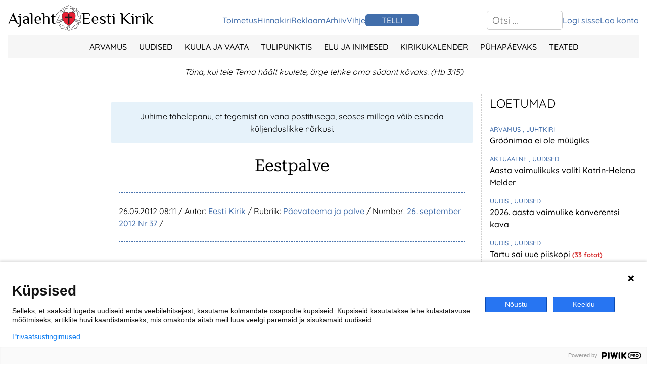

--- FILE ---
content_type: text/html; charset=UTF-8
request_url: https://eestikirik.ee/eestpalve-8
body_size: 14706
content:

<!doctype html>
<html lang="et-EE">

<head>
	<meta charset="UTF-8">
	<meta name="viewport" content="width=device-width, initial-scale=1">
	<link rel="profile" href="https://gmpg.org/xfn/11">

	<meta name='robots' content='index, follow, max-image-preview:large, max-snippet:-1, max-video-preview:-1' />

	<!-- This site is optimized with the Yoast SEO plugin v21.7 - https://yoast.com/wordpress/plugins/seo/ -->
	<title>Eestpalve | Ajaleht Eesti Kirik</title>
	<link rel="canonical" href="https://eestikirik.ee/eestpalve-8" />
	<meta property="og:locale" content="et_EE" />
	<meta property="og:type" content="article" />
	<meta property="og:title" content="Eestpalve | Ajaleht Eesti Kirik" />
	<meta property="og:description" content="Püha Jumal, me täname Sind, et oled andnud meile vabaduse! Me ei pea muretsema, mida teised meist arvavad, vaid võime elada usus ja armastuses. Nii vabaneme inimeste seatud reeglitest, mis on ahistavad, ja täidame Sinu antud reegleid, mis teevad meid õnnelikuks. Tänu selle eest! Aita meil püsida vabaduses ja armastuses ning hoiduda enesekesksusest. Aamen." />
	<meta property="og:url" content="https://eestikirik.ee/eestpalve-8" />
	<meta property="og:site_name" content="Ajaleht Eesti Kirik" />
	<meta property="article:publisher" content="https://www.facebook.com/kirikuleht" />
	<meta property="article:published_time" content="2012-09-26T05:11:47+00:00" />
	<meta property="article:modified_time" content="2023-12-20T20:55:58+00:00" />
	<meta name="author" content="Eesti Kirik" />
	<meta name="twitter:card" content="summary_large_image" />
	<script type="application/ld+json" class="yoast-schema-graph">{"@context":"https://schema.org","@graph":[{"@type":"Article","@id":"https://eestikirik.ee/eestpalve-8#article","isPartOf":{"@id":"https://eestikirik.ee/eestpalve-8"},"author":[{"@id":"https://eestikirik.ee/#/schema/person/c1ddef139a610a0df503497379993ed4"}],"headline":"Eestpalve","datePublished":"2012-09-26T05:11:47+00:00","dateModified":"2023-12-20T20:55:58+00:00","mainEntityOfPage":{"@id":"https://eestikirik.ee/eestpalve-8"},"wordCount":61,"publisher":{"@id":"https://eestikirik.ee/#organization"},"articleSection":["Päevateema ja palve"],"inLanguage":"et"},{"@type":"WebPage","@id":"https://eestikirik.ee/eestpalve-8","url":"https://eestikirik.ee/eestpalve-8","name":"Eestpalve | Ajaleht Eesti Kirik","isPartOf":{"@id":"https://eestikirik.ee/#website"},"datePublished":"2012-09-26T05:11:47+00:00","dateModified":"2023-12-20T20:55:58+00:00","breadcrumb":{"@id":"https://eestikirik.ee/eestpalve-8#breadcrumb"},"inLanguage":"et","potentialAction":[{"@type":"ReadAction","target":["https://eestikirik.ee/eestpalve-8"]}]},{"@type":"BreadcrumbList","@id":"https://eestikirik.ee/eestpalve-8#breadcrumb","itemListElement":[{"@type":"ListItem","position":1,"name":"Avaleht","item":"https://eestikirik.ee/"},{"@type":"ListItem","position":2,"name":"Eestpalve"}]},{"@type":"WebSite","@id":"https://eestikirik.ee/#website","url":"https://eestikirik.ee/","name":"Ajaleht Eesti Kirik","description":"Eesti Evangeelse Luterliku Kiriku ajaleht","publisher":{"@id":"https://eestikirik.ee/#organization"},"potentialAction":[{"@type":"SearchAction","target":{"@type":"EntryPoint","urlTemplate":"https://eestikirik.ee/?s={search_term_string}"},"query-input":"required name=search_term_string"}],"inLanguage":"et"},{"@type":"Organization","@id":"https://eestikirik.ee/#organization","name":"Ajaleht Eesti Kirik","alternateName":"Eesti Kirik","url":"https://eestikirik.ee/","logo":{"@type":"ImageObject","inLanguage":"et","@id":"https://eestikirik.ee/#/schema/logo/image/","url":"https://eestikirik.ee/uploads/2023/12/eesti-kirik-logo-white.png","contentUrl":"https://eestikirik.ee/uploads/2023/12/eesti-kirik-logo-white.png","width":512,"height":512,"caption":"Ajaleht Eesti Kirik"},"image":{"@id":"https://eestikirik.ee/#/schema/logo/image/"},"sameAs":["https://www.facebook.com/kirikuleht"]},{"@type":"Person","@id":"https://eestikirik.ee/#/schema/person/c1ddef139a610a0df503497379993ed4","name":"Eesti Kirik","url":"https://eestikirik.ee/author/ek"}]}</script>
	<!-- / Yoast SEO plugin. -->


<link rel='dns-prefetch' href='//connect.facebook.net' />
<link rel='dns-prefetch' href='//platform.twitter.com' />
<link rel="alternate" type="application/rss+xml" title="Ajaleht Eesti Kirik &raquo; RSS" href="https://eestikirik.ee/feed" />
<link rel="alternate" type="application/rss+xml" title="Ajaleht Eesti Kirik &raquo; Kommentaaride RSS" href="https://eestikirik.ee/comments/feed" />
<script>
window._wpemojiSettings = {"baseUrl":"https:\/\/s.w.org\/images\/core\/emoji\/14.0.0\/72x72\/","ext":".png","svgUrl":"https:\/\/s.w.org\/images\/core\/emoji\/14.0.0\/svg\/","svgExt":".svg","source":{"concatemoji":"https:\/\/eestikirik.ee\/wp-includes\/js\/wp-emoji-release.min.js?ver=6.4.2"}};
/*! This file is auto-generated */
!function(i,n){var o,s,e;function c(e){try{var t={supportTests:e,timestamp:(new Date).valueOf()};sessionStorage.setItem(o,JSON.stringify(t))}catch(e){}}function p(e,t,n){e.clearRect(0,0,e.canvas.width,e.canvas.height),e.fillText(t,0,0);var t=new Uint32Array(e.getImageData(0,0,e.canvas.width,e.canvas.height).data),r=(e.clearRect(0,0,e.canvas.width,e.canvas.height),e.fillText(n,0,0),new Uint32Array(e.getImageData(0,0,e.canvas.width,e.canvas.height).data));return t.every(function(e,t){return e===r[t]})}function u(e,t,n){switch(t){case"flag":return n(e,"\ud83c\udff3\ufe0f\u200d\u26a7\ufe0f","\ud83c\udff3\ufe0f\u200b\u26a7\ufe0f")?!1:!n(e,"\ud83c\uddfa\ud83c\uddf3","\ud83c\uddfa\u200b\ud83c\uddf3")&&!n(e,"\ud83c\udff4\udb40\udc67\udb40\udc62\udb40\udc65\udb40\udc6e\udb40\udc67\udb40\udc7f","\ud83c\udff4\u200b\udb40\udc67\u200b\udb40\udc62\u200b\udb40\udc65\u200b\udb40\udc6e\u200b\udb40\udc67\u200b\udb40\udc7f");case"emoji":return!n(e,"\ud83e\udef1\ud83c\udffb\u200d\ud83e\udef2\ud83c\udfff","\ud83e\udef1\ud83c\udffb\u200b\ud83e\udef2\ud83c\udfff")}return!1}function f(e,t,n){var r="undefined"!=typeof WorkerGlobalScope&&self instanceof WorkerGlobalScope?new OffscreenCanvas(300,150):i.createElement("canvas"),a=r.getContext("2d",{willReadFrequently:!0}),o=(a.textBaseline="top",a.font="600 32px Arial",{});return e.forEach(function(e){o[e]=t(a,e,n)}),o}function t(e){var t=i.createElement("script");t.src=e,t.defer=!0,i.head.appendChild(t)}"undefined"!=typeof Promise&&(o="wpEmojiSettingsSupports",s=["flag","emoji"],n.supports={everything:!0,everythingExceptFlag:!0},e=new Promise(function(e){i.addEventListener("DOMContentLoaded",e,{once:!0})}),new Promise(function(t){var n=function(){try{var e=JSON.parse(sessionStorage.getItem(o));if("object"==typeof e&&"number"==typeof e.timestamp&&(new Date).valueOf()<e.timestamp+604800&&"object"==typeof e.supportTests)return e.supportTests}catch(e){}return null}();if(!n){if("undefined"!=typeof Worker&&"undefined"!=typeof OffscreenCanvas&&"undefined"!=typeof URL&&URL.createObjectURL&&"undefined"!=typeof Blob)try{var e="postMessage("+f.toString()+"("+[JSON.stringify(s),u.toString(),p.toString()].join(",")+"));",r=new Blob([e],{type:"text/javascript"}),a=new Worker(URL.createObjectURL(r),{name:"wpTestEmojiSupports"});return void(a.onmessage=function(e){c(n=e.data),a.terminate(),t(n)})}catch(e){}c(n=f(s,u,p))}t(n)}).then(function(e){for(var t in e)n.supports[t]=e[t],n.supports.everything=n.supports.everything&&n.supports[t],"flag"!==t&&(n.supports.everythingExceptFlag=n.supports.everythingExceptFlag&&n.supports[t]);n.supports.everythingExceptFlag=n.supports.everythingExceptFlag&&!n.supports.flag,n.DOMReady=!1,n.readyCallback=function(){n.DOMReady=!0}}).then(function(){return e}).then(function(){var e;n.supports.everything||(n.readyCallback(),(e=n.source||{}).concatemoji?t(e.concatemoji):e.wpemoji&&e.twemoji&&(t(e.twemoji),t(e.wpemoji)))}))}((window,document),window._wpemojiSettings);
</script>
<link rel='stylesheet' id='formidable-css' href='https://eestikirik.ee/wp-admin/admin-ajax.php?action=frmpro_css&#038;ver=12201744' media='all' />
<style id='wp-emoji-styles-inline-css'>

	img.wp-smiley, img.emoji {
		display: inline !important;
		border: none !important;
		box-shadow: none !important;
		height: 1em !important;
		width: 1em !important;
		margin: 0 0.07em !important;
		vertical-align: -0.1em !important;
		background: none !important;
		padding: 0 !important;
	}
</style>
<link rel='stylesheet' id='wp-block-library-css' href='https://eestikirik.ee/wp-includes/css/dist/block-library/style.min.css?ver=6.4.2' media='all' />
<style id='classic-theme-styles-inline-css'>
/*! This file is auto-generated */
.wp-block-button__link{color:#fff;background-color:#32373c;border-radius:9999px;box-shadow:none;text-decoration:none;padding:calc(.667em + 2px) calc(1.333em + 2px);font-size:1.125em}.wp-block-file__button{background:#32373c;color:#fff;text-decoration:none}
</style>
<style id='global-styles-inline-css'>
body{--wp--preset--color--black: #000000;--wp--preset--color--cyan-bluish-gray: #abb8c3;--wp--preset--color--white: #ffffff;--wp--preset--color--pale-pink: #f78da7;--wp--preset--color--vivid-red: #cf2e2e;--wp--preset--color--luminous-vivid-orange: #ff6900;--wp--preset--color--luminous-vivid-amber: #fcb900;--wp--preset--color--light-green-cyan: #7bdcb5;--wp--preset--color--vivid-green-cyan: #00d084;--wp--preset--color--pale-cyan-blue: #8ed1fc;--wp--preset--color--vivid-cyan-blue: #0693e3;--wp--preset--color--vivid-purple: #9b51e0;--wp--preset--gradient--vivid-cyan-blue-to-vivid-purple: linear-gradient(135deg,rgba(6,147,227,1) 0%,rgb(155,81,224) 100%);--wp--preset--gradient--light-green-cyan-to-vivid-green-cyan: linear-gradient(135deg,rgb(122,220,180) 0%,rgb(0,208,130) 100%);--wp--preset--gradient--luminous-vivid-amber-to-luminous-vivid-orange: linear-gradient(135deg,rgba(252,185,0,1) 0%,rgba(255,105,0,1) 100%);--wp--preset--gradient--luminous-vivid-orange-to-vivid-red: linear-gradient(135deg,rgba(255,105,0,1) 0%,rgb(207,46,46) 100%);--wp--preset--gradient--very-light-gray-to-cyan-bluish-gray: linear-gradient(135deg,rgb(238,238,238) 0%,rgb(169,184,195) 100%);--wp--preset--gradient--cool-to-warm-spectrum: linear-gradient(135deg,rgb(74,234,220) 0%,rgb(151,120,209) 20%,rgb(207,42,186) 40%,rgb(238,44,130) 60%,rgb(251,105,98) 80%,rgb(254,248,76) 100%);--wp--preset--gradient--blush-light-purple: linear-gradient(135deg,rgb(255,206,236) 0%,rgb(152,150,240) 100%);--wp--preset--gradient--blush-bordeaux: linear-gradient(135deg,rgb(254,205,165) 0%,rgb(254,45,45) 50%,rgb(107,0,62) 100%);--wp--preset--gradient--luminous-dusk: linear-gradient(135deg,rgb(255,203,112) 0%,rgb(199,81,192) 50%,rgb(65,88,208) 100%);--wp--preset--gradient--pale-ocean: linear-gradient(135deg,rgb(255,245,203) 0%,rgb(182,227,212) 50%,rgb(51,167,181) 100%);--wp--preset--gradient--electric-grass: linear-gradient(135deg,rgb(202,248,128) 0%,rgb(113,206,126) 100%);--wp--preset--gradient--midnight: linear-gradient(135deg,rgb(2,3,129) 0%,rgb(40,116,252) 100%);--wp--preset--font-size--small: 13px;--wp--preset--font-size--medium: 20px;--wp--preset--font-size--large: 36px;--wp--preset--font-size--x-large: 42px;--wp--preset--spacing--20: 0.44rem;--wp--preset--spacing--30: 0.67rem;--wp--preset--spacing--40: 1rem;--wp--preset--spacing--50: 1.5rem;--wp--preset--spacing--60: 2.25rem;--wp--preset--spacing--70: 3.38rem;--wp--preset--spacing--80: 5.06rem;--wp--preset--shadow--natural: 6px 6px 9px rgba(0, 0, 0, 0.2);--wp--preset--shadow--deep: 12px 12px 50px rgba(0, 0, 0, 0.4);--wp--preset--shadow--sharp: 6px 6px 0px rgba(0, 0, 0, 0.2);--wp--preset--shadow--outlined: 6px 6px 0px -3px rgba(255, 255, 255, 1), 6px 6px rgba(0, 0, 0, 1);--wp--preset--shadow--crisp: 6px 6px 0px rgba(0, 0, 0, 1);}:where(.is-layout-flex){gap: 0.5em;}:where(.is-layout-grid){gap: 0.5em;}body .is-layout-flow > .alignleft{float: left;margin-inline-start: 0;margin-inline-end: 2em;}body .is-layout-flow > .alignright{float: right;margin-inline-start: 2em;margin-inline-end: 0;}body .is-layout-flow > .aligncenter{margin-left: auto !important;margin-right: auto !important;}body .is-layout-constrained > .alignleft{float: left;margin-inline-start: 0;margin-inline-end: 2em;}body .is-layout-constrained > .alignright{float: right;margin-inline-start: 2em;margin-inline-end: 0;}body .is-layout-constrained > .aligncenter{margin-left: auto !important;margin-right: auto !important;}body .is-layout-constrained > :where(:not(.alignleft):not(.alignright):not(.alignfull)){max-width: var(--wp--style--global--content-size);margin-left: auto !important;margin-right: auto !important;}body .is-layout-constrained > .alignwide{max-width: var(--wp--style--global--wide-size);}body .is-layout-flex{display: flex;}body .is-layout-flex{flex-wrap: wrap;align-items: center;}body .is-layout-flex > *{margin: 0;}body .is-layout-grid{display: grid;}body .is-layout-grid > *{margin: 0;}:where(.wp-block-columns.is-layout-flex){gap: 2em;}:where(.wp-block-columns.is-layout-grid){gap: 2em;}:where(.wp-block-post-template.is-layout-flex){gap: 1.25em;}:where(.wp-block-post-template.is-layout-grid){gap: 1.25em;}.has-black-color{color: var(--wp--preset--color--black) !important;}.has-cyan-bluish-gray-color{color: var(--wp--preset--color--cyan-bluish-gray) !important;}.has-white-color{color: var(--wp--preset--color--white) !important;}.has-pale-pink-color{color: var(--wp--preset--color--pale-pink) !important;}.has-vivid-red-color{color: var(--wp--preset--color--vivid-red) !important;}.has-luminous-vivid-orange-color{color: var(--wp--preset--color--luminous-vivid-orange) !important;}.has-luminous-vivid-amber-color{color: var(--wp--preset--color--luminous-vivid-amber) !important;}.has-light-green-cyan-color{color: var(--wp--preset--color--light-green-cyan) !important;}.has-vivid-green-cyan-color{color: var(--wp--preset--color--vivid-green-cyan) !important;}.has-pale-cyan-blue-color{color: var(--wp--preset--color--pale-cyan-blue) !important;}.has-vivid-cyan-blue-color{color: var(--wp--preset--color--vivid-cyan-blue) !important;}.has-vivid-purple-color{color: var(--wp--preset--color--vivid-purple) !important;}.has-black-background-color{background-color: var(--wp--preset--color--black) !important;}.has-cyan-bluish-gray-background-color{background-color: var(--wp--preset--color--cyan-bluish-gray) !important;}.has-white-background-color{background-color: var(--wp--preset--color--white) !important;}.has-pale-pink-background-color{background-color: var(--wp--preset--color--pale-pink) !important;}.has-vivid-red-background-color{background-color: var(--wp--preset--color--vivid-red) !important;}.has-luminous-vivid-orange-background-color{background-color: var(--wp--preset--color--luminous-vivid-orange) !important;}.has-luminous-vivid-amber-background-color{background-color: var(--wp--preset--color--luminous-vivid-amber) !important;}.has-light-green-cyan-background-color{background-color: var(--wp--preset--color--light-green-cyan) !important;}.has-vivid-green-cyan-background-color{background-color: var(--wp--preset--color--vivid-green-cyan) !important;}.has-pale-cyan-blue-background-color{background-color: var(--wp--preset--color--pale-cyan-blue) !important;}.has-vivid-cyan-blue-background-color{background-color: var(--wp--preset--color--vivid-cyan-blue) !important;}.has-vivid-purple-background-color{background-color: var(--wp--preset--color--vivid-purple) !important;}.has-black-border-color{border-color: var(--wp--preset--color--black) !important;}.has-cyan-bluish-gray-border-color{border-color: var(--wp--preset--color--cyan-bluish-gray) !important;}.has-white-border-color{border-color: var(--wp--preset--color--white) !important;}.has-pale-pink-border-color{border-color: var(--wp--preset--color--pale-pink) !important;}.has-vivid-red-border-color{border-color: var(--wp--preset--color--vivid-red) !important;}.has-luminous-vivid-orange-border-color{border-color: var(--wp--preset--color--luminous-vivid-orange) !important;}.has-luminous-vivid-amber-border-color{border-color: var(--wp--preset--color--luminous-vivid-amber) !important;}.has-light-green-cyan-border-color{border-color: var(--wp--preset--color--light-green-cyan) !important;}.has-vivid-green-cyan-border-color{border-color: var(--wp--preset--color--vivid-green-cyan) !important;}.has-pale-cyan-blue-border-color{border-color: var(--wp--preset--color--pale-cyan-blue) !important;}.has-vivid-cyan-blue-border-color{border-color: var(--wp--preset--color--vivid-cyan-blue) !important;}.has-vivid-purple-border-color{border-color: var(--wp--preset--color--vivid-purple) !important;}.has-vivid-cyan-blue-to-vivid-purple-gradient-background{background: var(--wp--preset--gradient--vivid-cyan-blue-to-vivid-purple) !important;}.has-light-green-cyan-to-vivid-green-cyan-gradient-background{background: var(--wp--preset--gradient--light-green-cyan-to-vivid-green-cyan) !important;}.has-luminous-vivid-amber-to-luminous-vivid-orange-gradient-background{background: var(--wp--preset--gradient--luminous-vivid-amber-to-luminous-vivid-orange) !important;}.has-luminous-vivid-orange-to-vivid-red-gradient-background{background: var(--wp--preset--gradient--luminous-vivid-orange-to-vivid-red) !important;}.has-very-light-gray-to-cyan-bluish-gray-gradient-background{background: var(--wp--preset--gradient--very-light-gray-to-cyan-bluish-gray) !important;}.has-cool-to-warm-spectrum-gradient-background{background: var(--wp--preset--gradient--cool-to-warm-spectrum) !important;}.has-blush-light-purple-gradient-background{background: var(--wp--preset--gradient--blush-light-purple) !important;}.has-blush-bordeaux-gradient-background{background: var(--wp--preset--gradient--blush-bordeaux) !important;}.has-luminous-dusk-gradient-background{background: var(--wp--preset--gradient--luminous-dusk) !important;}.has-pale-ocean-gradient-background{background: var(--wp--preset--gradient--pale-ocean) !important;}.has-electric-grass-gradient-background{background: var(--wp--preset--gradient--electric-grass) !important;}.has-midnight-gradient-background{background: var(--wp--preset--gradient--midnight) !important;}.has-small-font-size{font-size: var(--wp--preset--font-size--small) !important;}.has-medium-font-size{font-size: var(--wp--preset--font-size--medium) !important;}.has-large-font-size{font-size: var(--wp--preset--font-size--large) !important;}.has-x-large-font-size{font-size: var(--wp--preset--font-size--x-large) !important;}
.wp-block-navigation a:where(:not(.wp-element-button)){color: inherit;}
:where(.wp-block-post-template.is-layout-flex){gap: 1.25em;}:where(.wp-block-post-template.is-layout-grid){gap: 1.25em;}
:where(.wp-block-columns.is-layout-flex){gap: 2em;}:where(.wp-block-columns.is-layout-grid){gap: 2em;}
.wp-block-pullquote{font-size: 1.5em;line-height: 1.6;}
</style>
<link rel='stylesheet' id='foobox-free-min-css' href='https://eestikirik.ee/a/b/foobox-image-lightbox/free/css/foobox.free.min.css?ver=2.7.27' media='all' />
<link rel='stylesheet' id='poll-maker-ays-css' href='https://eestikirik.ee/a/b/poll-maker/public/css/poll-maker-ays-public.css?ver=4.9.6' media='all' />
<link rel='stylesheet' id='eesti-kirik-style-css' href='https://eestikirik.ee/a/themes/eesti-kirik/style.css?ver=1.0.0' media='all' />
<script src="https://eestikirik.ee/wp-includes/js/jquery/jquery.min.js?ver=3.7.1" id="jquery-core-js"></script>
<script src="https://eestikirik.ee/wp-includes/js/jquery/jquery-migrate.min.js?ver=3.4.1" id="jquery-migrate-js"></script>
<script src="https://eestikirik.ee/a/themes/eesti-kirik/js/top-and-last-tabs.js?ver=1.0" id="tabs-js"></script>
<script src="https://connect.facebook.net/et_EE/sdk.js#xfbml=1&amp;version=v18.0&amp;appId=769180206472834" id="facebook-sdk-js"></script>
<script src="https://platform.twitter.com/widgets.js" id="twitter-sdk-js"></script>
<script id="gallery-slider-js-extra">
var customData = {"galleryPhoto":"https:\/\/eestikirik.ee\/uploads\/2024\/02\/kirikupaev-24_FB-event_1920x1005_23-12.jpg","galleryPhotoLink":"https:\/\/kirikupaev.eelk.ee\/","isGutenberg":""};
</script>
<script src="https://eestikirik.ee/a/themes/eesti-kirik/js/gallery-slider.js?ver=1.0" id="gallery-slider-js"></script>
<script src="https://eestikirik.ee/a/themes/eesti-kirik/js/foobox.js?ver=1.0" id="foobox-script-js"></script>
<script src="https://eestikirik.ee/a/themes/eesti-kirik/js/mobile-menu.js" id="mobile-menu-js"></script>
<script id="foobox-free-min-js-before">
/* Run FooBox FREE (v2.7.27) */
var FOOBOX = window.FOOBOX = {
	ready: true,
	disableOthers: false,
	o: {wordpress: { enabled: true }, countMessage:'image %index of %total', captions: { dataTitle: ["captionTitle","title"], dataDesc: ["captionDesc","description"] }, excludes:'.fbx-link,.nofoobox,.nolightbox,a[href*="pinterest.com/pin/create/button/"]', affiliate : { enabled: false }},
	selectors: [
		".gallery", ".wp-block-gallery", ".wp-caption", ".wp-block-image", "a:has(img[class*=wp-image-])", ".foobox"
	],
	pre: function( $ ){
		// Custom JavaScript (Pre)
		
	},
	post: function( $ ){
		// Custom JavaScript (Post)
		
		// Custom Captions Code
		
	},
	custom: function( $ ){
		// Custom Extra JS
		
	}
};
</script>
<script src="https://eestikirik.ee/a/b/foobox-image-lightbox/free/js/foobox.free.min.js?ver=2.7.27" id="foobox-free-min-js"></script>
<link rel="https://api.w.org/" href="https://eestikirik.ee/wp-json/" /><link rel="alternate" type="application/json" href="https://eestikirik.ee/wp-json/wp/v2/posts/15518" /><link rel="EditURI" type="application/rsd+xml" title="RSD" href="https://eestikirik.ee/xmlrpc.php?rsd" />
<meta name="generator" content="WordPress 6.4.2" />
<link rel='shortlink' href='https://eestikirik.ee/?p=15518' />
<link rel="alternate" type="application/json+oembed" href="https://eestikirik.ee/wp-json/oembed/1.0/embed?url=https%3A%2F%2Feestikirik.ee%2Feestpalve-8" />
<link rel="alternate" type="text/xml+oembed" href="https://eestikirik.ee/wp-json/oembed/1.0/embed?url=https%3A%2F%2Feestikirik.ee%2Feestpalve-8&#038;format=xml" />
		<style type="text/css">
					.site-title,
			.site-description {
				position: absolute;
				clip: rect(1px, 1px, 1px, 1px);
				}
					</style>
		<link rel="icon" href="https://eestikirik.ee/uploads/2024/01/cropped-eesti-kirik-logo-white-flower-32x32.png" sizes="32x32" />
<link rel="icon" href="https://eestikirik.ee/uploads/2024/01/cropped-eesti-kirik-logo-white-flower-192x192.png" sizes="192x192" />
<link rel="apple-touch-icon" href="https://eestikirik.ee/uploads/2024/01/cropped-eesti-kirik-logo-white-flower-180x180.png" />
<meta name="msapplication-TileImage" content="https://eestikirik.ee/uploads/2024/01/cropped-eesti-kirik-logo-white-flower-270x270.png" />
</head>

<body class="post-template-default single single-post postid-15518 single-format-standard wp-custom-logo no-sidebar">

	<script>
(function(window,document,dataLayerName,id){
window[dataLayerName]=window[dataLayerName]||[],window[dataLayerName].push({start:(new Date).getTime(),event:"stg.start"});var scripts=document.getElementsByTagName('script')[0],tags=document.createElement('script');
function stgCreateCookie(a,b,c){var d="";if(c){var e=new Date;e.setTime(e.getTime()+24*c*60*60*1e3),d=";expires="+e.toUTCString()}document.cookie=a+"="+b+d+";path=/"}
var isStgDebug=(window.location.href.match("stg_debug")||document.cookie.match("stg_debug"))&&!window.location.href.match("stg_disable_debug");stgCreateCookie("stg_debug",isStgDebug?1:"",isStgDebug?14:-1);
var qP=[];dataLayerName!=="dataLayer"&&qP.push("data_layer_name="+dataLayerName),isStgDebug&&qP.push("stg_debug");var qPString=qP.length>0?("?"+qP.join("&")):"";
tags.async=!0,tags.src="https://ajalehteestikirik.piwik.pro/"+id+".js"+qPString,scripts.parentNode.insertBefore(tags,scripts);
!function(a,n,i){a[n]=a[n]||{};for(var c=0;c<i.length;c++)!function(i){a[n][i]=a[n][i]||{},a[n][i].api=a[n][i].api||function(){var a=[].slice.call(arguments,0);"string"==typeof a[0]&&window[dataLayerName].push({event:n+"."+i+":"+a[0],parameters:[].slice.call(arguments,1)})}}(i[c])}(window,"ppms",["tm","cm"]);
})(window,document,'dataLayer','bb16774b-65f3-4bd1-b3f5-be91435e4d3e');
</script>

	<a class="skip-link screen-reader-text" href="#primary" title="Skip to content">
		Skip to content	</a>

	<header class="wrapper">

		<div id="header-top">

			<div id="logo">
				<div class="header-title">
					<p><a href="https://eestikirik.ee" title="Pealehele">Ajaleht</a></p>
				</div>
				<div id="logo-image">
					<a href="https://eestikirik.ee" title="Pealehele">
						<img src="https://eestikirik.ee/a/themes/eesti-kirik/img/logo.svg" width="50" height="50" alt="Logo" />
					</a>
				</div>
				<div class="header-title">
					<p><a href="https://eestikirik.ee" title="Pealehele">Eesti&nbsp;Kirik</a></p>
				</div>
			</div>

			<div id="navigation-menu">
				<div class="menu-menu-container"><ul id="menu-menu" class="menu"><li id="menu-item-14790" class="menu-item menu-item-type-post_type menu-item-object-page menu-item-14790"><a href="https://eestikirik.ee/toimetus">Toimetus</a></li>
<li id="menu-item-51378" class="menu-item menu-item-type-post_type menu-item-object-page menu-item-51378"><a href="https://eestikirik.ee/hinnakiri">Hinnakiri</a></li>
<li id="menu-item-14795" class="menu-item menu-item-type-post_type menu-item-object-page menu-item-14795"><a href="https://eestikirik.ee/reklaam">Reklaam</a></li>
<li id="menu-item-16875" class="menu-item menu-item-type-post_type menu-item-object-page menu-item-16875"><a href="https://eestikirik.ee/arhiiv">Arhiiv</a></li>
<li id="menu-item-51379" class="menu-item menu-item-type-post_type menu-item-object-page menu-item-51379"><a href="https://eestikirik.ee/saada-vihje">Vihje</a></li>
<li id="menu-item-14794" class="menu-item menu-item-type-post_type menu-item-object-page menu-item-14794"><a href="https://eestikirik.ee/tellimine">Telli</a></li>
</ul></div>			</div>

			<div id="navigation-search">
				<form role="search" method="get" class="search-form" action="https://eestikirik.ee/">
				<label>
					<span class="screen-reader-text">Otsi:</span>
					<input type="search" class="search-field" placeholder="Otsi &hellip;" value="" name="s" />
				</label>
				<input type="submit" class="search-submit" value="Otsi" />
			</form>			</div>

			<div id="navigation-account">
				<div class="menu-konto-container"><ul id="menu-konto" class="menu"><li id="menu-item-51443" class="menu-item menu-item-type-post_type menu-item-object-page menu-item-51443"><a href="https://eestikirik.ee/logi-sisse">Logi sisse</a></li>
<li id="menu-item-51450" class="menu-item menu-item-type-post_type menu-item-object-page menu-item-51450"><a href="https://eestikirik.ee/registreerimine">Loo konto</a></li>
</ul></div>			</div>

		</div> <!-- #header-top -->

		<div id="header-categories">
			<ul id="header-categories-menu" class="menu"><li id="menu-item-51510" class="menu-item menu-item-type-taxonomy menu-item-object-category menu-item-has-children menu-item-51510"><a href="https://eestikirik.ee/rubriik/arvamus">Arvamus</a>
<ul class="sub-menu">
	<li id="menu-item-51463" class="menu-item menu-item-type-taxonomy menu-item-object-category menu-item-51463"><a href="https://eestikirik.ee/rubriik/arvamus/juhtkiri">Juhtkiri</a></li>
	<li id="menu-item-51464" class="menu-item menu-item-type-taxonomy menu-item-object-category menu-item-51464"><a href="https://eestikirik.ee/rubriik/arvamus/kolumn">Kolumn</a></li>
	<li id="menu-item-51467" class="menu-item menu-item-type-taxonomy menu-item-object-category menu-item-51467"><a href="https://eestikirik.ee/rubriik/arvamus/toimetaja-ringvaade">Toimetaja ringvaade</a></li>
	<li id="menu-item-51511" class="menu-item menu-item-type-taxonomy menu-item-object-category menu-item-51511"><a href="https://eestikirik.ee/rubriik/arvamus/arvamus_arvamus">Arvamus</a></li>
	<li id="menu-item-51468" class="menu-item menu-item-type-taxonomy menu-item-object-category menu-item-51468"><a href="https://eestikirik.ee/rubriik/uudised/uks-kusimus">Üks küsimus</a></li>
	<li id="menu-item-51462" class="menu-item menu-item-type-taxonomy menu-item-object-category menu-item-51462"><a href="https://eestikirik.ee/rubriik/arvamus/gallup">Gallup</a></li>
	<li id="menu-item-51466" class="menu-item menu-item-type-taxonomy menu-item-object-category menu-item-51466"><a href="https://eestikirik.ee/rubriik/arvamus/lugejate_kirjad">Lugejate kirjad</a></li>
	<li id="menu-item-51465" class="menu-item menu-item-type-taxonomy menu-item-object-category menu-item-51465"><a href="https://eestikirik.ee/rubriik/arvamus/kultuurielamus">Kultuurielamus</a></li>
</ul>
</li>
<li id="menu-item-51512" class="menu-item menu-item-type-taxonomy menu-item-object-category menu-item-has-children menu-item-51512"><a href="https://eestikirik.ee/rubriik/uudised">Uudised</a>
<ul class="sub-menu">
	<li id="menu-item-51508" class="menu-item menu-item-type-taxonomy menu-item-object-category menu-item-51508"><a href="https://eestikirik.ee/rubriik/uudised/pilgupuudja">Pilgupüüdja</a></li>
	<li id="menu-item-51504" class="menu-item menu-item-type-taxonomy menu-item-object-category menu-item-51504"><a href="https://eestikirik.ee/rubriik/uudised/aktuaalne">Aktuaalne</a></li>
	<li id="menu-item-51514" class="menu-item menu-item-type-taxonomy menu-item-object-category menu-item-51514"><a href="https://eestikirik.ee/rubriik/uudised/uudis">Uudis</a></li>
	<li id="menu-item-51509" class="menu-item menu-item-type-taxonomy menu-item-object-category menu-item-51509"><a href="https://eestikirik.ee/rubriik/uudised/sundmused">Sündmused</a></li>
	<li id="menu-item-51507" class="menu-item menu-item-type-taxonomy menu-item-object-category menu-item-51507"><a href="https://eestikirik.ee/rubriik/uudised/piibel">Piibel</a></li>
	<li id="menu-item-51513" class="menu-item menu-item-type-taxonomy menu-item-object-category menu-item-51513"><a href="https://eestikirik.ee/rubriik/uudised/usuteadusuudis">Usuteadusuudis</a></li>
	<li id="menu-item-51503" class="menu-item menu-item-type-taxonomy menu-item-object-category menu-item-51503"><a href="https://eestikirik.ee/rubriik/uudised/ajalugu">Ajalugu</a></li>
	<li id="menu-item-51505" class="menu-item menu-item-type-taxonomy menu-item-object-category menu-item-51505"><a href="https://eestikirik.ee/rubriik/uudised/majandus">Majandus</a></li>
</ul>
</li>
<li id="menu-item-51482" class="menu-item menu-item-type-taxonomy menu-item-object-category menu-item-has-children menu-item-51482"><a href="https://eestikirik.ee/rubriik/kuula-ja-vaata">Kuula ja vaata</a>
<ul class="sub-menu">
	<li id="menu-item-71209" class="menu-item menu-item-type-taxonomy menu-item-object-category menu-item-71209"><a href="https://eestikirik.ee/rubriik/kuula-ja-vaata/galerii">Galerii</a></li>
	<li id="menu-item-51518" class="menu-item menu-item-type-taxonomy menu-item-object-category menu-item-51518"><a href="https://eestikirik.ee/rubriik/kuula-ja-vaata/video">Video</a></li>
	<li id="menu-item-51483" class="menu-item menu-item-type-taxonomy menu-item-object-category menu-item-51483"><a href="https://eestikirik.ee/rubriik/kuula-ja-vaata/taskuhaaling">Taskuhääling</a></li>
</ul>
</li>
<li id="menu-item-51496" class="menu-item menu-item-type-taxonomy menu-item-object-category menu-item-has-children menu-item-51496"><a href="https://eestikirik.ee/rubriik/tulipunktis">Tulipunktis</a>
<ul class="sub-menu">
	<li id="menu-item-54649" class="menu-item menu-item-type-taxonomy menu-item-object-category menu-item-54649"><a href="https://eestikirik.ee/rubriik/tulipunktis/room_ule_maa">Rõõm üle maa</a></li>
	<li id="menu-item-51497" class="menu-item menu-item-type-taxonomy menu-item-object-category menu-item-51497"><a href="https://eestikirik.ee/rubriik/tulipunktis/eesti_kirik_100">Eesti Kirik 100</a></li>
	<li id="menu-item-51501" class="menu-item menu-item-type-taxonomy menu-item-object-category menu-item-51501"><a href="https://eestikirik.ee/rubriik/tulipunktis/peapiiskopi-valimised-2015">Peapiiskopi valimised 2015</a></li>
	<li id="menu-item-51500" class="menu-item menu-item-type-taxonomy menu-item-object-category menu-item-51500"><a href="https://eestikirik.ee/rubriik/tulipunktis/maarjamaa-800">Maarjamaa 800</a></li>
	<li id="menu-item-51498" class="menu-item menu-item-type-taxonomy menu-item-object-category menu-item-51498"><a href="https://eestikirik.ee/rubriik/tulipunktis/eesti-kirik-1000">Eesti Kirik 1000</a></li>
	<li id="menu-item-51516" class="menu-item menu-item-type-taxonomy menu-item-object-category menu-item-51516"><a href="https://eestikirik.ee/rubriik/tulipunktis/vaimulike-konverents-2008">Vaimulike konverents 2008</a></li>
	<li id="menu-item-51499" class="menu-item menu-item-type-taxonomy menu-item-object-category menu-item-51499"><a href="https://eestikirik.ee/rubriik/tulipunktis/eesti-vabariik-90">Eesti Vabariik 90</a></li>
	<li id="menu-item-51502" class="menu-item menu-item-type-taxonomy menu-item-object-category menu-item-51502"><a href="https://eestikirik.ee/rubriik/tulipunktis/ristimisaasta-2008">Ristimisaasta 2008</a></li>
</ul>
</li>
<li id="menu-item-51469" class="menu-item menu-item-type-taxonomy menu-item-object-category menu-item-has-children menu-item-51469"><a href="https://eestikirik.ee/rubriik/elu_ja_inimesed">Elu ja Inimesed</a>
<ul class="sub-menu">
	<li id="menu-item-51477" class="menu-item menu-item-type-taxonomy menu-item-object-category menu-item-51477"><a href="https://eestikirik.ee/rubriik/elu_ja_inimesed/portreelood">Portreelood</a></li>
	<li id="menu-item-51473" class="menu-item menu-item-type-taxonomy menu-item-object-category menu-item-51473"><a href="https://eestikirik.ee/rubriik/elu_ja_inimesed/kogudus">Kogudus</a></li>
	<li id="menu-item-51470" class="menu-item menu-item-type-taxonomy menu-item-object-category menu-item-51470"><a href="https://eestikirik.ee/rubriik/elu_ja_inimesed/hingehoid">Hingehoid</a></li>
	<li id="menu-item-51476" class="menu-item menu-item-type-taxonomy menu-item-object-category menu-item-51476"><a href="https://eestikirik.ee/rubriik/elu_ja_inimesed/misjon">Misjon</a></li>
	<li id="menu-item-51471" class="menu-item menu-item-type-taxonomy menu-item-object-category menu-item-51471"><a href="https://eestikirik.ee/rubriik/elu_ja_inimesed/jarjejutt">Järjejutt</a></li>
	<li id="menu-item-51475" class="menu-item menu-item-type-taxonomy menu-item-object-category menu-item-51475"><a href="https://eestikirik.ee/rubriik/elu_ja_inimesed/looming">Looming</a></li>
	<li id="menu-item-51517" class="menu-item menu-item-type-taxonomy menu-item-object-category menu-item-51517"><a href="https://eestikirik.ee/rubriik/elu_ja_inimesed/valis-eesti">Välis-Eesti</a></li>
</ul>
</li>
<li id="menu-item-51478" class="menu-item menu-item-type-taxonomy menu-item-object-category menu-item-has-children menu-item-51478"><a href="https://eestikirik.ee/rubriik/kirikukalender">Kirikukalender</a>
<ul class="sub-menu">
	<li id="menu-item-51479" class="menu-item menu-item-type-taxonomy menu-item-object-category menu-item-51479"><a href="https://eestikirik.ee/rubriik/kirikukalender/karjasekiri">Karjasekiri</a></li>
	<li id="menu-item-51480" class="menu-item menu-item-type-taxonomy menu-item-object-category menu-item-51480"><a href="https://eestikirik.ee/rubriik/kirikukalender/puhad">Pühad</a></li>
	<li id="menu-item-51481" class="menu-item menu-item-type-taxonomy menu-item-object-category menu-item-51481"><a href="https://eestikirik.ee/rubriik/kirikukalender/teoloogia">Teoloogia</a></li>
</ul>
</li>
<li id="menu-item-51484" class="menu-item menu-item-type-taxonomy menu-item-object-category current-post-ancestor menu-item-has-children menu-item-51484"><a href="https://eestikirik.ee/rubriik/puhapaevaks">Pühapäevaks</a>
<ul class="sub-menu">
	<li id="menu-item-51485" class="menu-item menu-item-type-taxonomy menu-item-object-category menu-item-51485"><a href="https://eestikirik.ee/rubriik/puhapaevaks/jutlus">Jutlus</a></li>
	<li id="menu-item-51486" class="menu-item menu-item-type-taxonomy menu-item-object-category current-post-ancestor current-menu-parent current-post-parent menu-item-51486"><a href="https://eestikirik.ee/rubriik/puhapaevaks/paevateema-ja-palve">Päevateema ja palve</a></li>
	<li id="menu-item-51487" class="menu-item menu-item-type-taxonomy menu-item-object-category menu-item-51487"><a href="https://eestikirik.ee/rubriik/puhapaevaks/pildipalve">Pildipalve</a></li>
</ul>
</li>
<li id="menu-item-51488" class="menu-item menu-item-type-taxonomy menu-item-object-category menu-item-has-children menu-item-51488"><a href="https://eestikirik.ee/rubriik/teated">Teated</a>
<ul class="sub-menu">
	<li id="menu-item-51495" class="menu-item menu-item-type-taxonomy menu-item-object-category menu-item-51495"><a href="https://eestikirik.ee/rubriik/teated/taname">Täname</a></li>
	<li id="menu-item-51493" class="menu-item menu-item-type-taxonomy menu-item-object-category menu-item-51493"><a href="https://eestikirik.ee/rubriik/teated/onnitlus">Õnnitlus</a></li>
	<li id="menu-item-51492" class="menu-item menu-item-type-taxonomy menu-item-object-category menu-item-51492"><a href="https://eestikirik.ee/rubriik/teated/kuulutus">Kuulutus</a></li>
	<li id="menu-item-51491" class="menu-item menu-item-type-taxonomy menu-item-object-category menu-item-51491"><a href="https://eestikirik.ee/rubriik/teated/koolitus">Koolitus</a></li>
	<li id="menu-item-51494" class="menu-item menu-item-type-taxonomy menu-item-object-category menu-item-51494"><a href="https://eestikirik.ee/rubriik/teated/surmateade">Surmateade</a></li>
	<li id="menu-item-51489" class="menu-item menu-item-type-taxonomy menu-item-object-category menu-item-51489"><a href="https://eestikirik.ee/rubriik/teated/jarelehuue">Järelehüüe</a></li>
	<li id="menu-item-51490" class="menu-item menu-item-type-taxonomy menu-item-object-category menu-item-51490"><a href="https://eestikirik.ee/rubriik/teated/kaastunne">Kaastunne</a></li>
	<li id="menu-item-51515" class="menu-item menu-item-type-taxonomy menu-item-object-category menu-item-51515"><a href="https://eestikirik.ee/rubriik/teated/vabandus">Vabandus</a></li>
</ul>
</li>
</ul>		</div> <!-- #header-categories -->

					<div id="psalm">
				<p>
					Täna, kui teie Tema häält kuulete, ärge tehke oma südant kõvaks. (Hb 3:15)				</p>
			</div>
		
		
		
					</header>
<main id="primary" class="site-main wrapper">

	
<div class="single-article">

    <div id="single-empty-colum">
    </div>

    <div class="post-content">

            <div>
            <p class="warning-message">Juhime tähelepanu, et tegemist on vana postitusega, seoses millega võib esineda küljenduslikke nõrkusi.</p>
        </div>
    
        <h1 class="single-title">Eestpalve</h1>        <p class="single-subtitle"></p>

        <article id="post-15518" class="post-15518 post type-post status-publish format-standard hentry category-paevateema-ja-palve issue_tag-2012_09_26_nr_37">

            <div class="single-info">
                <p>
                    <span class="posted-on"><time class="entry-date published" datetime="2012-09-26T08:11:47+03:00">26.09.2012 08:11</time><time class="updated" datetime="2023-12-20T22:55:58+02:00">20.12.2023</time></span>                    /
                    Autor: <a href="https://eestikirik.ee/author/ek" title="Posts by Eesti Kirik" class="author url fn" rel="author">Eesti Kirik</a>                    /
                    Rubriik: <a href="https://eestikirik.ee/rubriik/puhapaevaks/paevateema-ja-palve" rel="category tag">Päevateema ja palve</a>                    /
                                        Number: <a href="https://eestikirik.ee/number/2012_09_26_nr_37" rel="tag">26. september 2012 Nr 37</a>&nbsp;/                </p>
            </div> <!-- .single-info -->

            <div class="single-post-content">
                <p>Püha Jumal, me täname Sind, et oled andnud meile vabaduse! Me ei pea muretsema, mida teised meist arvavad, vaid võime elada usus ja armastuses. Nii vabaneme inimeste seatud reeglitest, mis on ahistavad, ja täidame Sinu antud reegleid, mis teevad meid õnnelikuks. Tänu selle eest! Aita meil püsida vabaduses ja armastuses ning hoiduda enesekesksusest. Aamen.</p>

                
                <div class="single-share">
    <div class="single-share-facebook">
        <div class="fb-share-button" data-href="https://eestikirik.ee/eestpalve-8" data-layout="button_count"
            data-lazy="true" data-size="large">
            <a target="_blank"
                href="https://www.facebook.com/sharer/sharer.php?u=https://eestikirik.ee/eestpalve-8%2F&amp;src=sdkpreparse"
                class="fb-xfbml-parse-ignore">Jaga</a>
        </div>
    </div>

    <div class="single-share-twitter">
        <a class="twitter-share-button"
            href="https://twitter.com/intent/tweet?original_referer=https%3A%2F%2Fdev.wp.eestikirik.ee%2F&amp;ref_src=twsrc%5Etfw%7Ctwcamp%5Ebuttonembed%7Ctwterm%5Eshare%7Ctwgr%5E&amp;text=K%C3%B5ige%20viimane%20post%20-%20Ajaleht%20Eesti%20Kirik&amp;url=https://eestikirik.ee/eestpalve-8"
            class=" btn" id="b"><i></i><span class="label" id="l">Tweet</span></a>

    </div>
</div>
            </div> <!-- .single-post-content -->

        </article><!-- #post-15518 -->
    </div> <!-- .post-content -->

    <div class="single-top-posts">
            <section id="single-top">
        <h2 id="single-top-header">Loetumad</h2>
        
            <p class="single-top-category">
                                <a href="https://eestikirik.ee/rubriik/arvamus" title="Arvamus">
                    Arvamus                </a>
                                <a href="https://eestikirik.ee/rubriik/arvamus/juhtkiri" title="Juhtkiri">
                    , Juhtkiri                </a>
                            </p>
            <p class="single-top-title">
                <a href="https://eestikirik.ee/groonimaa-ei-ole-muugiks" class="gray-link" title="Gröönimaa ei ole müügiks">
                    Gröönimaa ei ole müügiks                </a>
                <span class="top-post-subtitle"></span>
            </p>
        
            <p class="single-top-category">
                                <a href="https://eestikirik.ee/rubriik/uudised/aktuaalne" title="Aktuaalne">
                    Aktuaalne                </a>
                                <a href="https://eestikirik.ee/rubriik/uudised" title="Uudised">
                    , Uudised                </a>
                            </p>
            <p class="single-top-title">
                <a href="https://eestikirik.ee/aasta-vaimulikuks-valiti-katrin-helena-melder" class="gray-link" title="Aasta vaimulikuks valiti Katrin-Helena Melder">
                    Aasta vaimulikuks valiti Katrin-Helena Melder                </a>
                <span class="top-post-subtitle"></span>
            </p>
        
            <p class="single-top-category">
                                <a href="https://eestikirik.ee/rubriik/uudised/uudis" title="Uudis">
                    Uudis                </a>
                                <a href="https://eestikirik.ee/rubriik/uudised" title="Uudised">
                    , Uudised                </a>
                            </p>
            <p class="single-top-title">
                <a href="https://eestikirik.ee/2026-aasta-vaimulike-konverentsi-kava" class="gray-link" title="2026. aasta vaimulike konverentsi kava">
                    2026. aasta vaimulike konverentsi kava                </a>
                <span class="top-post-subtitle"></span>
            </p>
        
            <p class="single-top-category">
                                <a href="https://eestikirik.ee/rubriik/uudised/uudis" title="Uudis">
                    Uudis                </a>
                                <a href="https://eestikirik.ee/rubriik/uudised" title="Uudised">
                    , Uudised                </a>
                            </p>
            <p class="single-top-title">
                <a href="https://eestikirik.ee/tartu-sai-uue-piiskopi" class="gray-link" title="Tartu sai uue piiskopi">
                    Tartu sai uue piiskopi                </a>
                <span class="top-post-subtitle">(33 fotot)</span>
            </p>
        
            <p class="single-top-category">
                                <a href="https://eestikirik.ee/rubriik/arvamus" title="Arvamus">
                    Arvamus                </a>
                                <a href="https://eestikirik.ee/rubriik/arvamus/kolumn" title="Kolumn">
                    , Kolumn                </a>
                            </p>
            <p class="single-top-title">
                <a href="https://eestikirik.ee/miks-muutub-usk-noorte-seas-populaarsemaks" class="gray-link" title="Miks muutub usk noorte seas populaarsemaks?">
                    Miks muutub usk noorte seas populaarsemaks?                </a>
                <span class="top-post-subtitle"></span>
            </p>
        
            <p class="single-top-category">
                                <a href="https://eestikirik.ee/rubriik/arvamus" title="Arvamus">
                    Arvamus                </a>
                            </p>
            <p class="single-top-title">
                <a href="https://eestikirik.ee/luterlik-identiteet-ja-oigeksmoistuopetus-sissejuhatav-motisklus-arutelusse" class="gray-link" title="Luterlik identiteet ja õigeksmõistuõpetus. Sissejuhatav mõtisklus arutelusse">
                    Luterlik identiteet ja õigeksmõistuõpetus. Sissejuhatav mõtisklus arutelusse                </a>
                <span class="top-post-subtitle"></span>
            </p>
        
            <p class="single-top-category">
                                <a href="https://eestikirik.ee/rubriik/uudised" title="Uudised">
                    Uudised                </a>
                            </p>
            <p class="single-top-title">
                <a href="https://eestikirik.ee/jeruusalemmas-puhitseti-luterlik-piiskop" class="gray-link" title="Jeruusalemmas pühitseti luterlik piiskop">
                    Jeruusalemmas pühitseti luterlik piiskop                </a>
                <span class="top-post-subtitle"></span>
            </p>
        
            <p class="single-top-category">
                                <a href="https://eestikirik.ee/rubriik/uudised" title="Uudised">
                    Uudised                </a>
                            </p>
            <p class="single-top-title">
                <a href="https://eestikirik.ee/algas-puha-franciscuse-juubeliaasta" class="gray-link" title="Algas püha Franciscuse juubeliaasta">
                    Algas püha Franciscuse juubeliaasta                </a>
                <span class="top-post-subtitle"></span>
            </p>
        
            <p class="single-top-category">
                                <a href="https://eestikirik.ee/rubriik/uudised/piibel" title="Piibel">
                    Piibel                </a>
                                <a href="https://eestikirik.ee/rubriik/uudised" title="Uudised">
                    , Uudised                </a>
                            </p>
            <p class="single-top-title">
                <a href="https://eestikirik.ee/tolkimine-kui-voimatus-ja-ainuvoimalikkus" class="gray-link" title="Tõlkimine kui võimatus ja ainuvõimalikkus">
                    Tõlkimine kui võimatus ja ainuvõimalikkus                </a>
                <span class="top-post-subtitle"></span>
            </p>
        
            <p class="single-top-category">
                                <a href="https://eestikirik.ee/rubriik/elu_ja_inimesed" title="Elu ja Inimesed">
                    Elu ja Inimesed                </a>
                                <a href="https://eestikirik.ee/rubriik/elu_ja_inimesed/jarjejutt" title="Järjejutt">
                    , Järjejutt                </a>
                            </p>
            <p class="single-top-title">
                <a href="https://eestikirik.ee/sissejuhatus-ajaloolis-kriitilisse-meetodisse-1-osa" class="gray-link" title="Sissejuhatus ajaloolis-kriitilisse meetodisse: 1. osa">
                    Sissejuhatus ajaloolis-kriitilisse meetodisse: 1. osa                </a>
                <span class="top-post-subtitle"></span>
            </p>
        
            <p class="single-top-category">
                                <a href="https://eestikirik.ee/rubriik/uudised/aktuaalne" title="Aktuaalne">
                    Aktuaalne                </a>
                                <a href="https://eestikirik.ee/rubriik/uudised/uudis" title="Uudis">
                    , Uudis                </a>
                                <a href="https://eestikirik.ee/rubriik/uudised" title="Uudised">
                    , Uudised                </a>
                            </p>
            <p class="single-top-title">
                <a href="https://eestikirik.ee/toetuseks-groonimaa-rahvale" class="gray-link" title="Toetuseks Gröönimaa rahvale">
                    Toetuseks Gröönimaa rahvale                </a>
                <span class="top-post-subtitle"></span>
            </p>
        
            <p class="single-top-category">
                                <a href="https://eestikirik.ee/rubriik/arvamus/arvamus_arvamus" title="Arvamus">
                    Arvamus                </a>
                                <a href="https://eestikirik.ee/rubriik/arvamus" title="Arvamus">
                    , Arvamus                </a>
                            </p>
            <p class="single-top-title">
                <a href="https://eestikirik.ee/tehisaru-kas-tooriist-ka-vaimulikule" class="gray-link" title="Tehisaru – kas tööriist (ka) vaimulikule?">
                    Tehisaru – kas tööriist (ka) vaimulikule?                </a>
                <span class="top-post-subtitle"></span>
            </p>
        
            <p class="single-top-category">
                                <a href="https://eestikirik.ee/rubriik/kuula-ja-vaata/galerii" title="Galerii">
                    Galerii                </a>
                                <a href="https://eestikirik.ee/rubriik/kuula-ja-vaata" title="Kuula ja vaata">
                    , Kuula ja vaata                </a>
                            </p>
            <p class="single-top-title">
                <a href="https://eestikirik.ee/galerii-vaimulike-konverents-2026" class="gray-link" title="Galerii: vaimulike konverents 2026">
                    Galerii: vaimulike konverents 2026                </a>
                <span class="top-post-subtitle">(93 fotot)</span>
            </p>
        
            <p class="single-top-category">
                                <a href="https://eestikirik.ee/rubriik/uudised/sundmused" title="Sündmused">
                    Sündmused                </a>
                                <a href="https://eestikirik.ee/rubriik/uudised" title="Uudised">
                    , Uudised                </a>
                            </p>
            <p class="single-top-title">
                <a href="https://eestikirik.ee/kuulamine-koguduste-kasv-ja-uhiselt-astutud-sammud" class="gray-link" title="Kuulamine, koguduste kasv ja ühiselt astutud sammud">
                    Kuulamine, koguduste kasv ja ühiselt astutud sammud                </a>
                <span class="top-post-subtitle"></span>
            </p>
        
            <p class="single-top-category">
                                <a href="https://eestikirik.ee/rubriik/arvamus" title="Arvamus">
                    Arvamus                </a>
                                <a href="https://eestikirik.ee/rubriik/arvamus/kolumn" title="Kolumn">
                    , Kolumn                </a>
                            </p>
            <p class="single-top-title">
                <a href="https://eestikirik.ee/usulise-ulmeloo-sund" class="gray-link" title="Usulise ulmeloo sünd">
                    Usulise ulmeloo sünd                </a>
                <span class="top-post-subtitle"></span>
            </p>
        
            <p class="single-top-category">
                                <a href="https://eestikirik.ee/rubriik/kuula-ja-vaata" title="Kuula ja vaata">
                    Kuula ja vaata                </a>
                                <a href="https://eestikirik.ee/rubriik/kuula-ja-vaata/video" title="Video">
                    , Video                </a>
                            </p>
            <p class="single-top-title">
                <a href="https://eestikirik.ee/videouudis-aasta-vaimulik-katrin-helena-melder" class="gray-link" title="Videouudis: aasta vaimulik Katrin-Helena Melder">
                    Videouudis: aasta vaimulik Katrin-Helena Melder                </a>
                <span class="top-post-subtitle"></span>
            </p>
        
            <p class="single-top-category">
                                <a href="https://eestikirik.ee/rubriik/uudised/ajalugu" title="Ajalugu">
                    Ajalugu                </a>
                                <a href="https://eestikirik.ee/rubriik/uudised" title="Uudised">
                    , Uudised                </a>
                            </p>
            <p class="single-top-title">
                <a href="https://eestikirik.ee/maarjalased-said-tagasi-osa-ajaloost" class="gray-link" title="Maarjalased said tagasi osa ajaloost">
                    Maarjalased said tagasi osa ajaloost                </a>
                <span class="top-post-subtitle"></span>
            </p>
        
            <p class="single-top-category">
                                <a href="https://eestikirik.ee/rubriik/puhapaevaks/jutlus" title="Jutlus">
                    Jutlus                </a>
                                <a href="https://eestikirik.ee/rubriik/puhapaevaks" title="Pühapäevaks">
                    , Pühapäevaks                </a>
                            </p>
            <p class="single-top-title">
                <a href="https://eestikirik.ee/usk-on-oluline" class="gray-link" title="Usk on oluline">
                    Usk on oluline                </a>
                <span class="top-post-subtitle"></span>
            </p>
        
            <p class="single-top-category">
                                <a href="https://eestikirik.ee/rubriik/uudised/uudis" title="Uudis">
                    Uudis                </a>
                                <a href="https://eestikirik.ee/rubriik/uudised" title="Uudised">
                    , Uudised                </a>
                            </p>
            <p class="single-top-title">
                <a href="https://eestikirik.ee/muhu-valjala-ja-kaarma-kirikud-vajavad-toetust" class="gray-link" title="Muhu, Valjala ja Kaarma kirikud vajavad toetust">
                    Muhu, Valjala ja Kaarma kirikud vajavad toetust                </a>
                <span class="top-post-subtitle"></span>
            </p>
        
            <p class="single-top-category">
                                <a href="https://eestikirik.ee/rubriik/elu_ja_inimesed" title="Elu ja Inimesed">
                    Elu ja Inimesed                </a>
                                <a href="https://eestikirik.ee/rubriik/elu_ja_inimesed/kogudus" title="Kogudus">
                    , Kogudus                </a>
                            </p>
            <p class="single-top-title">
                <a href="https://eestikirik.ee/kasvavaid-kogudusi-iseloomustab-positiivsus" class="gray-link" title="Kasvavaid kogudusi iseloomustab positiivsus">
                    Kasvavaid kogudusi iseloomustab positiivsus                </a>
                <span class="top-post-subtitle"></span>
            </p>
            </section>
    </div> <!-- .single-last-posts -->

</div> <!-- .single-article -->

<div>
    <h2 class="section-header">Soovitame ka</h2>
    <div class="single-last-posts">
        
<div class="grid-eight-small">

    

<article class="post-preview order-0">
    <a href="https://eestikirik.ee/teenimatu-arm-19" title="Teenimatu arm">
        <img width="300" height="180" src="https://eestikirik.ee/uploads/2026/01/Sotsiaalministeeriumi-haiglate-ja-hoolekandeasutuste-vanem­kaplan-Katri-Aaslav-Tepandi.-Foto-Erakogu_tunnuspilt-300x180.jpg" class="post-preview-image wp-post-image" alt="Teenimatu arm" decoding="async" fetchpriority="high" srcset="https://eestikirik.ee/uploads/2026/01/Sotsiaalministeeriumi-haiglate-ja-hoolekandeasutuste-vanem­kaplan-Katri-Aaslav-Tepandi.-Foto-Erakogu_tunnuspilt-300x180.jpg 300w, https://eestikirik.ee/uploads/2026/01/Sotsiaalministeeriumi-haiglate-ja-hoolekandeasutuste-vanem­kaplan-Katri-Aaslav-Tepandi.-Foto-Erakogu_tunnuspilt-800x480.jpg 800w, https://eestikirik.ee/uploads/2026/01/Sotsiaalministeeriumi-haiglate-ja-hoolekandeasutuste-vanem­kaplan-Katri-Aaslav-Tepandi.-Foto-Erakogu_tunnuspilt-768x461.jpg 768w, https://eestikirik.ee/uploads/2026/01/Sotsiaalministeeriumi-haiglate-ja-hoolekandeasutuste-vanem­kaplan-Katri-Aaslav-Tepandi.-Foto-Erakogu_tunnuspilt-500x300.jpg 500w, https://eestikirik.ee/uploads/2026/01/Sotsiaalministeeriumi-haiglate-ja-hoolekandeasutuste-vanem­kaplan-Katri-Aaslav-Tepandi.-Foto-Erakogu_tunnuspilt-750x450.jpg 750w, https://eestikirik.ee/uploads/2026/01/Sotsiaalministeeriumi-haiglate-ja-hoolekandeasutuste-vanem­kaplan-Katri-Aaslav-Tepandi.-Foto-Erakogu_tunnuspilt.jpg 1000w" sizes="(max-width: 300px) 100vw, 300px" />    </a>

    <div class="post-preview-description">
        <h3 class="post-preview-title">
            <a class="gray-link" href="https://eestikirik.ee/teenimatu-arm-19" title="Teenimatu arm">
                Teenimatu arm            </a>
        </h3>
        <p class="post-preview-subtitle"></p>
        <div class="post-preview-info">
            &mdash;&nbsp;                                <a href="https://eestikirik.ee/author/katriaaslavtepandi" title="Katri Aaslav-Tepandi">
                        
                        Katri Aaslav-Tepandi                    </a>
                    </div>
    </div>
</article> <!-- .post-preview -->

<article class="post-preview order-1">
    <a href="https://eestikirik.ee/jeesus-aratab-usule-16" title="Jeesus äratab usule">
        <img width="300" height="180" src="https://eestikirik.ee/uploads/2026/01/Katri-Aaslav-Tepandi.-F-Erakogu_tunnuspilt-300x180.jpg" class="post-preview-image wp-post-image" alt="Jeesus äratab usule" decoding="async" srcset="https://eestikirik.ee/uploads/2026/01/Katri-Aaslav-Tepandi.-F-Erakogu_tunnuspilt-300x180.jpg 300w, https://eestikirik.ee/uploads/2026/01/Katri-Aaslav-Tepandi.-F-Erakogu_tunnuspilt-800x480.jpg 800w, https://eestikirik.ee/uploads/2026/01/Katri-Aaslav-Tepandi.-F-Erakogu_tunnuspilt-768x461.jpg 768w, https://eestikirik.ee/uploads/2026/01/Katri-Aaslav-Tepandi.-F-Erakogu_tunnuspilt-500x300.jpg 500w, https://eestikirik.ee/uploads/2026/01/Katri-Aaslav-Tepandi.-F-Erakogu_tunnuspilt-750x450.jpg 750w, https://eestikirik.ee/uploads/2026/01/Katri-Aaslav-Tepandi.-F-Erakogu_tunnuspilt.jpg 1000w" sizes="(max-width: 300px) 100vw, 300px" />    </a>

    <div class="post-preview-description">
        <h3 class="post-preview-title">
            <a class="gray-link" href="https://eestikirik.ee/jeesus-aratab-usule-16" title="Jeesus äratab usule">
                Jeesus äratab usule            </a>
        </h3>
        <p class="post-preview-subtitle"></p>
        <div class="post-preview-info">
            &mdash;&nbsp;                                <a href="https://eestikirik.ee/author/katriaaslavtepandi" title="Katri Aaslav-Tepandi">
                        
                        Katri Aaslav-Tepandi                    </a>
                    </div>
    </div>
</article> <!-- .post-preview -->

<article class="post-preview order-2">
    <a href="https://eestikirik.ee/jeesus-ilmutab-oma-jumalikku-vage-16" title="Jeesus ilmutab oma jumalikku väge">
        <img width="300" height="180" src="https://eestikirik.ee/uploads/2026/01/Untitled-1-copy-300x180.jpg" class="post-preview-image wp-post-image" alt="Jeesus ilmutab oma jumalikku väge" decoding="async" srcset="https://eestikirik.ee/uploads/2026/01/Untitled-1-copy-300x180.jpg 300w, https://eestikirik.ee/uploads/2026/01/Untitled-1-copy-800x480.jpg 800w, https://eestikirik.ee/uploads/2026/01/Untitled-1-copy-768x461.jpg 768w, https://eestikirik.ee/uploads/2026/01/Untitled-1-copy-500x300.jpg 500w, https://eestikirik.ee/uploads/2026/01/Untitled-1-copy-750x450.jpg 750w, https://eestikirik.ee/uploads/2026/01/Untitled-1-copy.jpg 1000w" sizes="(max-width: 300px) 100vw, 300px" />    </a>

    <div class="post-preview-description">
        <h3 class="post-preview-title">
            <a class="gray-link" href="https://eestikirik.ee/jeesus-ilmutab-oma-jumalikku-vage-16" title="Jeesus ilmutab oma jumalikku väge">
                Jeesus ilmutab oma jumalikku väge            </a>
        </h3>
        <p class="post-preview-subtitle"></p>
        <div class="post-preview-info">
            &mdash;&nbsp;                                <a href="https://eestikirik.ee/author/katriaaslavtepandi" title="Katri Aaslav-Tepandi">
                        
                        Katri Aaslav-Tepandi                    </a>
                    </div>
    </div>
</article> <!-- .post-preview -->

<article class="post-preview order-3">
    <a href="https://eestikirik.ee/kristuse-ristimise-puha-3" title="Ristimise and">
        <img width="300" height="180" src="https://eestikirik.ee/uploads/2026/01/Sotsiaalministeeriumi-haiglate-ja-hoolekandeasutuste-vanem­kaplan-Katri-Aaslav-Tepandi.-Foto-Erakogu_tunnuspilt-1-300x180.jpg" class="post-preview-image wp-post-image" alt="Ristimise and" decoding="async" srcset="https://eestikirik.ee/uploads/2026/01/Sotsiaalministeeriumi-haiglate-ja-hoolekandeasutuste-vanem­kaplan-Katri-Aaslav-Tepandi.-Foto-Erakogu_tunnuspilt-1-300x180.jpg 300w, https://eestikirik.ee/uploads/2026/01/Sotsiaalministeeriumi-haiglate-ja-hoolekandeasutuste-vanem­kaplan-Katri-Aaslav-Tepandi.-Foto-Erakogu_tunnuspilt-1-800x480.jpg 800w, https://eestikirik.ee/uploads/2026/01/Sotsiaalministeeriumi-haiglate-ja-hoolekandeasutuste-vanem­kaplan-Katri-Aaslav-Tepandi.-Foto-Erakogu_tunnuspilt-1-768x461.jpg 768w, https://eestikirik.ee/uploads/2026/01/Sotsiaalministeeriumi-haiglate-ja-hoolekandeasutuste-vanem­kaplan-Katri-Aaslav-Tepandi.-Foto-Erakogu_tunnuspilt-1-500x300.jpg 500w, https://eestikirik.ee/uploads/2026/01/Sotsiaalministeeriumi-haiglate-ja-hoolekandeasutuste-vanem­kaplan-Katri-Aaslav-Tepandi.-Foto-Erakogu_tunnuspilt-1-750x450.jpg 750w, https://eestikirik.ee/uploads/2026/01/Sotsiaalministeeriumi-haiglate-ja-hoolekandeasutuste-vanem­kaplan-Katri-Aaslav-Tepandi.-Foto-Erakogu_tunnuspilt-1.jpg 1000w" sizes="(max-width: 300px) 100vw, 300px" />    </a>

    <div class="post-preview-description">
        <h3 class="post-preview-title">
            <a class="gray-link" href="https://eestikirik.ee/kristuse-ristimise-puha-3" title="Ristimise and">
                Ristimise and            </a>
        </h3>
        <p class="post-preview-subtitle"></p>
        <div class="post-preview-info">
            &mdash;&nbsp;                                <a href="https://eestikirik.ee/author/katriaaslavtepandi" title="Katri Aaslav-Tepandi">
                        
                        Katri Aaslav-Tepandi                    </a>
                    </div>
    </div>
</article> <!-- .post-preview -->

<article class="post-preview order-4">
    <a href="https://eestikirik.ee/issand-templis" title="Issanda templis">
        <img width="300" height="180" src="https://eestikirik.ee/uploads/2025/12/Katri-Aaslav-Tepandi_tunnuspilt-300x180.png" class="post-preview-image wp-post-image" alt="Issanda templis" decoding="async" srcset="https://eestikirik.ee/uploads/2025/12/Katri-Aaslav-Tepandi_tunnuspilt-300x180.png 300w, https://eestikirik.ee/uploads/2025/12/Katri-Aaslav-Tepandi_tunnuspilt-800x480.png 800w, https://eestikirik.ee/uploads/2025/12/Katri-Aaslav-Tepandi_tunnuspilt-768x461.png 768w, https://eestikirik.ee/uploads/2025/12/Katri-Aaslav-Tepandi_tunnuspilt-500x300.png 500w, https://eestikirik.ee/uploads/2025/12/Katri-Aaslav-Tepandi_tunnuspilt-750x450.png 750w, https://eestikirik.ee/uploads/2025/12/Katri-Aaslav-Tepandi_tunnuspilt.png 1000w" sizes="(max-width: 300px) 100vw, 300px" />    </a>

    <div class="post-preview-description">
        <h3 class="post-preview-title">
            <a class="gray-link" href="https://eestikirik.ee/issand-templis" title="Issanda templis">
                Issanda templis            </a>
        </h3>
        <p class="post-preview-subtitle"></p>
        <div class="post-preview-info">
            &mdash;&nbsp;                                <a href="https://eestikirik.ee/author/katriaaslavtepandi" title="Katri Aaslav-Tepandi">
                        
                        Katri Aaslav-Tepandi                    </a>
                    </div>
    </div>
</article> <!-- .post-preview -->

<article class="post-preview order-5">
    <a href="https://eestikirik.ee/suutalastepaev" title="Jeesus põgenikuna">
        <img width="300" height="180" src="https://eestikirik.ee/uploads/2025/11/katri-aaslav-tepandi_erakogu_tunnuspilt-300x180.jpg" class="post-preview-image wp-post-image" alt="Jeesus põgenikuna" decoding="async" srcset="https://eestikirik.ee/uploads/2025/11/katri-aaslav-tepandi_erakogu_tunnuspilt-300x180.jpg 300w, https://eestikirik.ee/uploads/2025/11/katri-aaslav-tepandi_erakogu_tunnuspilt-768x461.jpg 768w, https://eestikirik.ee/uploads/2025/11/katri-aaslav-tepandi_erakogu_tunnuspilt-500x300.jpg 500w, https://eestikirik.ee/uploads/2025/11/katri-aaslav-tepandi_erakogu_tunnuspilt-750x450.jpg 750w, https://eestikirik.ee/uploads/2025/11/katri-aaslav-tepandi_erakogu_tunnuspilt.jpg 800w" sizes="(max-width: 300px) 100vw, 300px" />    </a>

    <div class="post-preview-description">
        <h3 class="post-preview-title">
            <a class="gray-link" href="https://eestikirik.ee/suutalastepaev" title="Jeesus põgenikuna">
                Jeesus põgenikuna            </a>
        </h3>
        <p class="post-preview-subtitle"></p>
        <div class="post-preview-info">
            &mdash;&nbsp;                                <a href="https://eestikirik.ee/author/katriaaslavtepandi" title="Katri Aaslav-Tepandi">
                        
                        Katri Aaslav-Tepandi                    </a>
                    </div>
    </div>
</article> <!-- .post-preview -->

<article class="post-preview order-6">
    <a href="https://eestikirik.ee/issand-on-lahedal-17" title="Issand on lähedal">
        <img width="300" height="180" src="https://eestikirik.ee/uploads/2025/11/katri-aaslav-tepandi_erakogu_tunnuspilt-300x180.jpg" class="post-preview-image wp-post-image" alt="Issand on lähedal" decoding="async" srcset="https://eestikirik.ee/uploads/2025/11/katri-aaslav-tepandi_erakogu_tunnuspilt-300x180.jpg 300w, https://eestikirik.ee/uploads/2025/11/katri-aaslav-tepandi_erakogu_tunnuspilt-768x461.jpg 768w, https://eestikirik.ee/uploads/2025/11/katri-aaslav-tepandi_erakogu_tunnuspilt-500x300.jpg 500w, https://eestikirik.ee/uploads/2025/11/katri-aaslav-tepandi_erakogu_tunnuspilt-750x450.jpg 750w, https://eestikirik.ee/uploads/2025/11/katri-aaslav-tepandi_erakogu_tunnuspilt.jpg 800w" sizes="(max-width: 300px) 100vw, 300px" />    </a>

    <div class="post-preview-description">
        <h3 class="post-preview-title">
            <a class="gray-link" href="https://eestikirik.ee/issand-on-lahedal-17" title="Issand on lähedal">
                Issand on lähedal            </a>
        </h3>
        <p class="post-preview-subtitle"></p>
        <div class="post-preview-info">
            &mdash;&nbsp;                                <a href="https://eestikirik.ee/author/katriaaslavtepandi" title="Katri Aaslav-Tepandi">
                        
                        Katri Aaslav-Tepandi                    </a>
                    </div>
    </div>
</article> <!-- .post-preview -->

<article class="post-preview order-7">
    <a href="https://eestikirik.ee/sinu-issand-tuleb-jouliselt" title="Valmistage Issandale teed">
        <img width="300" height="180" src="https://eestikirik.ee/uploads/2025/11/katri-aaslav-tepandi_erakogu_tunnuspilt-300x180.jpg" class="post-preview-image wp-post-image" alt="Valmistage Issandale teed" decoding="async" srcset="https://eestikirik.ee/uploads/2025/11/katri-aaslav-tepandi_erakogu_tunnuspilt-300x180.jpg 300w, https://eestikirik.ee/uploads/2025/11/katri-aaslav-tepandi_erakogu_tunnuspilt-768x461.jpg 768w, https://eestikirik.ee/uploads/2025/11/katri-aaslav-tepandi_erakogu_tunnuspilt-500x300.jpg 500w, https://eestikirik.ee/uploads/2025/11/katri-aaslav-tepandi_erakogu_tunnuspilt-750x450.jpg 750w, https://eestikirik.ee/uploads/2025/11/katri-aaslav-tepandi_erakogu_tunnuspilt.jpg 800w" sizes="(max-width: 300px) 100vw, 300px" />    </a>

    <div class="post-preview-description">
        <h3 class="post-preview-title">
            <a class="gray-link" href="https://eestikirik.ee/sinu-issand-tuleb-jouliselt" title="Valmistage Issandale teed">
                Valmistage Issandale teed            </a>
        </h3>
        <p class="post-preview-subtitle"></p>
        <div class="post-preview-info">
            &mdash;&nbsp;                                <a href="https://eestikirik.ee/author/katriaaslavtepandi" title="Katri Aaslav-Tepandi">
                        
                        Katri Aaslav-Tepandi                    </a>
                    </div>
    </div>
</article> <!-- .post-preview -->
</div>
<!-- .recent-posts -->    </div>
</div>
</main><!-- #main -->


<footer id="footer" class="site-footer">
	<div id="footer-info">
		<div>
			<h4 class="footer-title">Ajaleht Eesti Kirik</h4>
			<div class="menu-menu-container"><ul id="menu-menu-1" class="menu"><li class="menu-item menu-item-type-post_type menu-item-object-page menu-item-14790"><a href="https://eestikirik.ee/toimetus">Toimetus</a></li>
<li class="menu-item menu-item-type-post_type menu-item-object-page menu-item-51378"><a href="https://eestikirik.ee/hinnakiri">Hinnakiri</a></li>
<li class="menu-item menu-item-type-post_type menu-item-object-page menu-item-14795"><a href="https://eestikirik.ee/reklaam">Reklaam</a></li>
<li class="menu-item menu-item-type-post_type menu-item-object-page menu-item-16875"><a href="https://eestikirik.ee/arhiiv">Arhiiv</a></li>
<li class="menu-item menu-item-type-post_type menu-item-object-page menu-item-51379"><a href="https://eestikirik.ee/saada-vihje">Vihje</a></li>
<li class="menu-item menu-item-type-post_type menu-item-object-page menu-item-14794"><a href="https://eestikirik.ee/tellimine">Telli</a></li>
</ul></div>		</div>
		<div>
			<h4 class="footer-title">SA Ajaleht Eesti Kirik</h4>
			<p>Registrikood 90007336</p>
			<p>Riia 22-5, 51010 Tartu</p>
			<p>+372 733 7790</p>
			<p>ek[ät]eelk.ee</p>
			<p><a href="/privaatsustingimused" title="Privaatsustingimused">Privaatsustingimused</a></p>
		</div>
		<div>
			<h4 class="footer-title">Teised kanalid</h4>
			<p><a class="white-link" href="https://www.facebook.com/ajalehteestikirik" title="Facebook grupp 'Eesti Kirik'">Facebook</a></p>
			<p><a class="white-link" href="https://www.youtube.com/@ajalehteestikirik" title="YouTube kanal 'Eesti Kirik'">Youtube</a></p>
			<p><a class="white-link" href="https://podcasters.spotify.com/pod/show/ajalehteestikirik" title="Taskuhäälingud 'Eesti Kirik'">Taskuhäälingud</a></p>
		</div> <!-- #footer-share -->

	</div> <!-- #footer-info -->

	<div id="bottom-menu-content">

		<div id="bottom-search">
			<form role="search" method="get" class="search-form" action="https://eestikirik.ee/">
				<label>
					<span class="screen-reader-text">Otsi:</span>
					<input type="search" class="search-field" placeholder="Otsi &hellip;" value="" name="s" />
				</label>
				<input type="submit" class="search-submit" value="Otsi" />
			</form>		</div>

		<div id="bottom-account">
			<div class="menu-konto-container"><ul id="menu-konto-1" class="menu"><li class="menu-item menu-item-type-post_type menu-item-object-page menu-item-51443"><a href="https://eestikirik.ee/logi-sisse">Logi sisse</a></li>
<li class="menu-item menu-item-type-post_type menu-item-object-page menu-item-51450"><a href="https://eestikirik.ee/registreerimine">Loo konto</a></li>
</ul></div>		</div>

		<ul id="bottom-categories">
							<li class="bottom-category">
					<a onClick="subcategoryMenu()" href="https://eestikirik.ee/rubriik/arvamus" title="">
						Arvamus					</a>
											<ul id="bottom-subcategories">
															<li class="bottom-subcategory">
									<a href="https://eestikirik.ee/rubriik/arvamus/arvamus_arvamus" title="">
										Arvamus									</a>
								</li>
															<li class="bottom-subcategory">
									<a href="https://eestikirik.ee/rubriik/arvamus/gallup" title="">
										Gallup									</a>
								</li>
															<li class="bottom-subcategory">
									<a href="https://eestikirik.ee/rubriik/arvamus/juhtkiri" title="">
										Juhtkiri									</a>
								</li>
															<li class="bottom-subcategory">
									<a href="https://eestikirik.ee/rubriik/arvamus/kolumn" title="">
										Kolumn									</a>
								</li>
															<li class="bottom-subcategory">
									<a href="https://eestikirik.ee/rubriik/arvamus/kultuurielamus" title="">
										Kultuurielamus									</a>
								</li>
															<li class="bottom-subcategory">
									<a href="https://eestikirik.ee/rubriik/arvamus/lugejate_kirjad" title="">
										Lugejate kirjad									</a>
								</li>
															<li class="bottom-subcategory">
									<a href="https://eestikirik.ee/rubriik/arvamus/toimetaja-ringvaade" title="">
										Toimetaja ringvaade									</a>
								</li>
													</ul>
									</li>
							<li class="bottom-category">
					<a onClick="subcategoryMenu()" href="https://eestikirik.ee/rubriik/elu_ja_inimesed" title="">
						Elu ja Inimesed					</a>
											<ul id="bottom-subcategories">
															<li class="bottom-subcategory">
									<a href="https://eestikirik.ee/rubriik/elu_ja_inimesed/hingehoid" title="">
										Hingehoid									</a>
								</li>
															<li class="bottom-subcategory">
									<a href="https://eestikirik.ee/rubriik/elu_ja_inimesed/jarjejutt" title="">
										Järjejutt									</a>
								</li>
															<li class="bottom-subcategory">
									<a href="https://eestikirik.ee/rubriik/elu_ja_inimesed/kogudus" title="">
										Kogudus									</a>
								</li>
															<li class="bottom-subcategory">
									<a href="https://eestikirik.ee/rubriik/elu_ja_inimesed/looming" title="">
										Looming									</a>
								</li>
															<li class="bottom-subcategory">
									<a href="https://eestikirik.ee/rubriik/elu_ja_inimesed/misjon" title="">
										Misjon									</a>
								</li>
															<li class="bottom-subcategory">
									<a href="https://eestikirik.ee/rubriik/elu_ja_inimesed/portreelood" title="">
										Portreelood									</a>
								</li>
															<li class="bottom-subcategory">
									<a href="https://eestikirik.ee/rubriik/elu_ja_inimesed/valis-eesti" title="">
										Välis-Eesti									</a>
								</li>
													</ul>
									</li>
							<li class="bottom-category">
					<a onClick="subcategoryMenu()" href="https://eestikirik.ee/rubriik/kirikukalender" title="">
						Kirikukalender					</a>
											<ul id="bottom-subcategories">
															<li class="bottom-subcategory">
									<a href="https://eestikirik.ee/rubriik/kirikukalender/karjasekiri" title="">
										Karjasekiri									</a>
								</li>
															<li class="bottom-subcategory">
									<a href="https://eestikirik.ee/rubriik/kirikukalender/puhad" title="">
										Pühad									</a>
								</li>
															<li class="bottom-subcategory">
									<a href="https://eestikirik.ee/rubriik/kirikukalender/teoloogia" title="">
										Teoloogia									</a>
								</li>
													</ul>
									</li>
							<li class="bottom-category">
					<a onClick="subcategoryMenu()" href="https://eestikirik.ee/rubriik/kuula-ja-vaata" title="">
						Kuula ja vaata					</a>
											<ul id="bottom-subcategories">
															<li class="bottom-subcategory">
									<a href="https://eestikirik.ee/rubriik/kuula-ja-vaata/galerii" title="">
										Galerii									</a>
								</li>
															<li class="bottom-subcategory">
									<a href="https://eestikirik.ee/rubriik/kuula-ja-vaata/taskuhaaling" title="">
										Taskuhääling									</a>
								</li>
															<li class="bottom-subcategory">
									<a href="https://eestikirik.ee/rubriik/kuula-ja-vaata/video" title="">
										Video									</a>
								</li>
													</ul>
									</li>
							<li class="bottom-category">
					<a onClick="subcategoryMenu()" href="https://eestikirik.ee/rubriik/puhapaevaks" title="">
						Pühapäevaks					</a>
											<ul id="bottom-subcategories">
															<li class="bottom-subcategory">
									<a href="https://eestikirik.ee/rubriik/puhapaevaks/jutlus" title="">
										Jutlus									</a>
								</li>
															<li class="bottom-subcategory">
									<a href="https://eestikirik.ee/rubriik/puhapaevaks/paevateema-ja-palve" title="">
										Päevateema ja palve									</a>
								</li>
															<li class="bottom-subcategory">
									<a href="https://eestikirik.ee/rubriik/puhapaevaks/pildipalve" title="">
										Pildipalve									</a>
								</li>
													</ul>
									</li>
							<li class="bottom-category">
					<a onClick="subcategoryMenu()" href="https://eestikirik.ee/rubriik/teated" title="">
						Teated					</a>
											<ul id="bottom-subcategories">
															<li class="bottom-subcategory">
									<a href="https://eestikirik.ee/rubriik/teated/jarelehuue" title="">
										Järelehüüe									</a>
								</li>
															<li class="bottom-subcategory">
									<a href="https://eestikirik.ee/rubriik/teated/kaastunne" title="">
										Kaastunne									</a>
								</li>
															<li class="bottom-subcategory">
									<a href="https://eestikirik.ee/rubriik/teated/koolitus" title="">
										Koolitus									</a>
								</li>
															<li class="bottom-subcategory">
									<a href="https://eestikirik.ee/rubriik/teated/kuulutus" title="">
										Kuulutus									</a>
								</li>
															<li class="bottom-subcategory">
									<a href="https://eestikirik.ee/rubriik/teated/onnitlus" title="">
										Õnnitlus									</a>
								</li>
															<li class="bottom-subcategory">
									<a href="https://eestikirik.ee/rubriik/teated/surmateade" title="">
										Surmateade									</a>
								</li>
															<li class="bottom-subcategory">
									<a href="https://eestikirik.ee/rubriik/teated/taname" title="">
										Täname									</a>
								</li>
															<li class="bottom-subcategory">
									<a href="https://eestikirik.ee/rubriik/teated/vabandus" title="">
										Vabandus									</a>
								</li>
													</ul>
									</li>
							<li class="bottom-category">
					<a onClick="subcategoryMenu()" href="https://eestikirik.ee/rubriik/tulipunktis" title="">
						Tulipunktis					</a>
											<ul id="bottom-subcategories">
															<li class="bottom-subcategory">
									<a href="https://eestikirik.ee/rubriik/tulipunktis/eesti_kirik_100" title="">
										Eesti Kirik 100									</a>
								</li>
															<li class="bottom-subcategory">
									<a href="https://eestikirik.ee/rubriik/tulipunktis/eesti-kirik-1000" title="">
										Eesti Kirik 1000									</a>
								</li>
															<li class="bottom-subcategory">
									<a href="https://eestikirik.ee/rubriik/tulipunktis/eesti-vabariik-90" title="">
										Eesti Vabariik 90									</a>
								</li>
															<li class="bottom-subcategory">
									<a href="https://eestikirik.ee/rubriik/tulipunktis/maarjamaa-800" title="">
										Maarjamaa 800									</a>
								</li>
															<li class="bottom-subcategory">
									<a href="https://eestikirik.ee/rubriik/tulipunktis/peapiiskopi-valimised-2015" title="">
										Peapiiskopi valimised 2015									</a>
								</li>
															<li class="bottom-subcategory">
									<a href="https://eestikirik.ee/rubriik/tulipunktis/ristimisaasta-2008" title="">
										Ristimisaasta 2008									</a>
								</li>
															<li class="bottom-subcategory">
									<a href="https://eestikirik.ee/rubriik/tulipunktis/room_ule_maa" title="">
										Rõõm üle maa									</a>
								</li>
															<li class="bottom-subcategory">
									<a href="https://eestikirik.ee/rubriik/tulipunktis/vaimulike-konverents-2008" title="">
										Vaimulike konverents 2008									</a>
								</li>
													</ul>
									</li>
							<li class="bottom-category">
					<a onClick="subcategoryMenu()" href="https://eestikirik.ee/rubriik/uudised" title="">
						Uudised					</a>
											<ul id="bottom-subcategories">
															<li class="bottom-subcategory">
									<a href="https://eestikirik.ee/rubriik/uudised/ajalugu" title="">
										Ajalugu									</a>
								</li>
															<li class="bottom-subcategory">
									<a href="https://eestikirik.ee/rubriik/uudised/aktuaalne" title="">
										Aktuaalne									</a>
								</li>
															<li class="bottom-subcategory">
									<a href="https://eestikirik.ee/rubriik/uudised/majandus" title="">
										Majandus									</a>
								</li>
															<li class="bottom-subcategory">
									<a href="https://eestikirik.ee/rubriik/uudised/piibel" title="">
										Piibel									</a>
								</li>
															<li class="bottom-subcategory">
									<a href="https://eestikirik.ee/rubriik/uudised/pilgupuudja" title="">
										Pilgupüüdja									</a>
								</li>
															<li class="bottom-subcategory">
									<a href="https://eestikirik.ee/rubriik/uudised/sundmused" title="">
										Sündmused									</a>
								</li>
															<li class="bottom-subcategory">
									<a href="https://eestikirik.ee/rubriik/uudised/uks-kusimus" title="">
										Üks küsimus									</a>
								</li>
															<li class="bottom-subcategory">
									<a href="https://eestikirik.ee/rubriik/uudised/usuteadusuudis" title="">
										Usuteadusuudis									</a>
								</li>
															<li class="bottom-subcategory">
									<a href="https://eestikirik.ee/rubriik/uudised/uudis" title="">
										Uudis									</a>
								</li>
													</ul>
									</li>
					</ul>

		<p style="text-align: center;">&#10023;</p>

		<div class="menu-menu-container"><ul id="menu-menu-2" class="menu"><li class="menu-item menu-item-type-post_type menu-item-object-page menu-item-14790"><a href="https://eestikirik.ee/toimetus">Toimetus</a></li>
<li class="menu-item menu-item-type-post_type menu-item-object-page menu-item-51378"><a href="https://eestikirik.ee/hinnakiri">Hinnakiri</a></li>
<li class="menu-item menu-item-type-post_type menu-item-object-page menu-item-14795"><a href="https://eestikirik.ee/reklaam">Reklaam</a></li>
<li class="menu-item menu-item-type-post_type menu-item-object-page menu-item-16875"><a href="https://eestikirik.ee/arhiiv">Arhiiv</a></li>
<li class="menu-item menu-item-type-post_type menu-item-object-page menu-item-51379"><a href="https://eestikirik.ee/saada-vihje">Vihje</a></li>
<li class="menu-item menu-item-type-post_type menu-item-object-page menu-item-14794"><a href="https://eestikirik.ee/tellimine">Telli</a></li>
</ul></div>
	</div> <!-- #bottom-menu-content -->

	<div id="bottom-menu">

		<div id="bottom-links">
			<div class="bottom-menu-link">
				<a href="https://eestikirik.ee" title="Pealehele">
					<img id="bottom-home-icon" src="https://eestikirik.ee/a/themes/eesti-kirik/img/homepage.svg" width="35" height="35" alt="Pealehele" />
				</a>
			</div>

			<div class="bottom-menu-link">
				<a href="/toimetus" title="Toimetus">Toimetus</a>
			</div>

			<div class="bottom-menu-link">
				<a href="/tellimine" title="Tellimine">Tellimine</a>
			</div>
												<div class="bottom-menu-link">
						<a href="https://eestikirik.ee/logi-sisse" title="Logi sisse">Logi sisse</a>
					</div>
									</div> <!-- #bottom-links -->

		<div id="hamburger">
			<svg onClick="hamburgerMenu()" aria-hidden="true" focusable="false" role="img" xmlns="http://www.w3.org/2000/svg" viewBox="0 0 448 512">
				<title>Menu</title>
				<path d="M16 132h416c8.837 0 16-7.163 16-16V76c0-8.837-7.163-16-16-16H16C7.163 60 0 67.163 0 76v40c0 8.837 7.163 16 16 16zm0 160h416c8.837 0 16-7.163 16-16v-40c0-8.837-7.163-16-16-16H16c-8.837 0-16 7.163-16 16v40c0 8.837 7.163 16 16 16zm0 160h416c8.837 0 16-7.163 16-16v-40c0-8.837-7.163-16-16-16H16c-8.837 0-16 7.163-16 16v40c0 8.837 7.163 16 16 16z">
				</path>
			</svg>
		</div> <!-- #hamburger -->

	</div> <!-- #bottom-menu -->

</footer><!-- #colophon -->

<script>
var _paq = _paq || [];
_paq.push( ["setTrackingSource","wordpress","1.3.2"] );
</script>
<script src="https://eestikirik.ee/a/themes/eesti-kirik/js/navigation.js?ver=1.0.0" id="eesti-kirik-navigation-js"></script>

</body>

</html>

--- FILE ---
content_type: text/javascript
request_url: https://eestikirik.ee/a/themes/eesti-kirik/js/top-and-last-tabs.js?ver=1.0
body_size: 333
content:
document.addEventListener("DOMContentLoaded", function () {
  const tabButtons = document.querySelectorAll(".tab-button");
  const tabContents = document.querySelectorAll(".tab-content");

  tabButtons.forEach(function (button) {
    button.addEventListener("click", function () {
      // Hide all tab contents
      tabContents.forEach(function (content) {
        content.classList.remove("active");
      });

      // Deactivate all tab buttons
      tabButtons.forEach(function (btn) {
        btn.classList.remove("active");
      });

      // Activate the clicked tab button
      button.classList.add("active");

      // Show the corresponding tab content
      const tabId = button.getAttribute("data-tab");
      const tabContent = document.getElementById(tabId);
      tabContent.classList.add("active");
    });
  });
});


--- FILE ---
content_type: image/svg+xml
request_url: https://eestikirik.ee/a/themes/eesti-kirik/img/logo.svg
body_size: 23682
content:
<?xml version="1.0" encoding="UTF-8"?>
<svg id="Layer_1" data-name="Layer 1" xmlns="http://www.w3.org/2000/svg" viewBox="0 0 244.01 255.94">
  <defs>
    <style>
      .cls-1 {
        fill: #e71f33;
      }

      .cls-2 {
        stroke: #231f20;
        stroke-width: .71px;
      }

      .cls-2, .cls-3 {
        fill: none;
        stroke-linecap: round;
        stroke-linejoin: round;
      }

      .cls-3 {
        stroke: #000;
        stroke-width: 0px;
      }

      .cls-4 {
        fill: #231f20;
      }
    </style>
  </defs>
  <g id="SPLINE">
    <path class="cls-3" d="m121.84,128.06l-88.58,41.56c-11.73,5.39-23.47,5-30.66-1.93,1.9-10.01,10.98-17.32,23.47-20.01l95.76-19.63Z"/>
  </g>
  <g id="SPLINE-2" data-name="SPLINE">
    <path class="cls-3" d="m4.07,167.23c6.68,5.92,17.32,6.38,28.64,1.18l78.36-36.77-84.72,17.36c-11.97,2.59-20.24,9.37-22.28,18.23Z"/>
  </g>
  <g id="SPLINE-3" data-name="SPLINE">
    <path class="cls-3" d="m17.72,174.69c-6.32,0-11.89-2.02-16.05-6.03l-.52-.5.14-.71c1.95-10.3,11.11-18.18,24.51-21.07l95.78-19.63.84,2.52-88.58,41.56c-5.61,2.58-11.1,3.85-16.11,3.85Z"/>
  </g>
  <g id="HATCH">
    <path class="cls-4" d="m4.07,167.23c6.68,5.92,17.32,6.38,28.64,1.18l78.36-36.77-84.72,17.36c-11.97,2.59-20.24,9.37-22.28,18.23m13.65,7.46c-6.32,0-11.89-2.02-16.05-6.03l-.52-.5.14-.71c1.95-10.3,11.11-18.18,24.51-21.07l95.78-19.63.84,2.52-88.58,41.56c-5.61,2.58-11.1,3.85-16.11,3.85Z"/>
  </g>
  <g id="SPLINE-4" data-name="SPLINE">
    <path class="cls-3" d="m121.62,128.51l12.19,97.54c1.19,12.48-3.14,23.44-12.19,28.35-8.65-4.91-12.97-15.87-11.4-28.35l11.4-97.54Z"/>
  </g>
  <g id="SPLINE-5" data-name="SPLINE">
    <path class="cls-3" d="m121.66,139.67l-10.11,86.54c-1.48,11.74,2.38,21.86,10.08,26.65,7.94-4.71,11.98-14.61,10.83-26.68l-10.81-86.51Z"/>
  </g>
  <g id="SPLINE-6" data-name="SPLINE">
    <path class="cls-3" d="m121.6,255.94l-.65-.37c-9.1-5.17-13.72-16.54-12.06-29.69l11.39-97.53h2.66s12.18,97.53,12.18,97.53c1.29,13.53-3.53,24.62-12.87,29.69l-.65.36Z"/>
  </g>
  <g id="HATCH-2" data-name="HATCH">
    <path class="cls-4" d="m121.66,139.67l-10.11,86.54c-1.48,11.74,2.38,21.86,10.08,26.65,7.94-4.71,11.98-14.61,10.83-26.68l-10.81-86.51m-.06,116.27l-.65-.37c-9.1-5.17-13.72-16.54-12.06-29.69l11.39-97.53h2.66s12.18,97.53,12.18,97.53c1.29,13.53-3.53,24.62-12.87,29.69l-.65.36Z"/>
  </g>
  <g id="SPLINE-7" data-name="SPLINE">
    <path class="cls-3" d="m121.42,128.06l96.52,19.63c12.49,2.69,21.58,10,23.47,20.01-7.19,6.93-18.92,7.31-30.66,1.93l-89.33-41.56Z"/>
  </g>
  <g id="SPLINE-8" data-name="SPLINE">
    <path class="cls-3" d="m132.28,131.63l79.04,36.77c11.32,5.21,21.96,4.75,28.63-1.18-2.03-8.87-10.3-15.65-22.28-18.24l-85.38-17.36Z"/>
  </g>
  <g id="SPLINE-9" data-name="SPLINE">
    <path class="cls-3" d="m226.3,174.69c-5.01,0-10.49-1.28-16.1-3.85l-89.34-41.56.83-2.53,96.52,19.63c13.41,2.89,22.57,10.77,24.52,21.07l.13.71-.52.5c-4.16,4.01-9.73,6.03-16.04,6.03Z"/>
  </g>
  <g id="HATCH-3" data-name="HATCH">
    <path class="cls-4" d="m132.28,131.63l79.04,36.77c11.32,5.21,21.96,4.75,28.63-1.18-2.03-8.87-10.3-15.65-22.28-18.24l-85.38-17.36m94.02,43.06c-5.01,0-10.49-1.28-16.1-3.85l-89.34-41.56.83-2.53,96.52,19.63c13.41,2.89,22.57,10.77,24.52,21.07l.13.71-.52.5c-4.16,4.01-9.73,6.03-16.04,6.03Z"/>
  </g>
  <g id="SPLINE-10" data-name="SPLINE">
    <path class="cls-3" d="m121.18,128.92l48.76-85.72c6.09-11.38,16-17.45,25.9-16.31,4.19,9.1,1.15,20.1-7.62,29.59l-67.04,72.44Z"/>
  </g>
  <g id="SPLINE-11" data-name="SPLINE">
    <path class="cls-3" d="m193.49,28.09c-8.66,0-17.08,5.86-22.37,15.74l-43.03,75.65,59.15-63.92c8.26-8.94,11.1-19.13,7.69-27.42-.48-.03-.96-.05-1.43-.05Z"/>
  </g>
  <g id="SPLINE-12" data-name="SPLINE">
    <path class="cls-3" d="m122.16,129.83l-2.15-1.57,48.76-85.72c6.25-11.67,16.7-18.2,27.21-16.98l.75.09.31.68c4.34,9.43,1.41,21.04-7.85,31.06l-67.04,72.45Z"/>
  </g>
  <g id="HATCH-4" data-name="HATCH">
    <path class="cls-4" d="m193.49,28.09c-8.66,0-17.08,5.86-22.37,15.74l-43.03,75.65,59.15-63.92c8.26-8.94,11.1-19.13,7.69-27.42-.48-.03-.96-.05-1.43-.05m-71.33,101.74l-2.15-1.57,48.76-85.72c6.25-11.67,16.7-18.2,27.21-16.98l.75.09.31.68c4.34,9.43,1.41,21.04-7.85,31.06l-67.04,72.45Z"/>
  </g>
  <g id="SPLINE-13" data-name="SPLINE">
    <path class="cls-3" d="m122.09,128.92L55.8,56.47c-8.76-9.48-11.81-20.48-7.62-29.59,9.91-1.14,19.81,4.93,25.91,16.31l48,85.72Z"/>
  </g>
  <g id="SPLINE-14" data-name="SPLINE">
    <path class="cls-3" d="m49.1,28.15c-3.41,8.29-.57,18.48,7.69,27.42l58.48,63.92-42.35-75.63c-5.6-10.44-14.64-16.39-23.83-15.71Z"/>
  </g>
  <g id="SPLINE-15" data-name="SPLINE">
    <path class="cls-3" d="m121.1,129.82L54.81,57.38c-9.25-10.01-12.18-21.62-7.85-31.05l.31-.69.75-.08c10.53-1.2,20.97,5.31,27.24,17.01l47.98,85.69-2.16,1.56Z"/>
  </g>
  <g id="HATCH-5" data-name="HATCH">
    <path class="cls-4" d="m49.1,28.15c-3.41,8.29-.57,18.48,7.69,27.42l58.48,63.92-42.35-75.63c-5.6-10.44-14.64-16.39-23.83-15.71m72,101.67L54.81,57.38c-9.25-10.01-12.18-21.62-7.85-31.05l.31-.69.75-.08c10.53-1.2,20.97,5.31,27.24,17.01l47.98,85.69-2.16,1.56Z"/>
  </g>
  <g id="SPLINE-16" data-name="SPLINE">
    <path class="cls-3" d="m99.68,121.26c-38.53,28.51-61.42,32.31-78.58,26.61-6.1-2.66-11.82-6.08-13.74-14.83-2.28-10.26,2.29-31.55-5.34-43.33,13.35-5.32,21.75-25.09,29.75-32.31,7.25-6.08,13.35-5.32,20.22-3.8,17.17,5.32,33.57,21.67,47.68,67.66Z"/>
  </g>
  <g id="SPLINE-17" data-name="SPLINE">
    <path class="cls-3" d="m3.95,90.33c4.3,7.85,4.18,18.75,4.06,28.43-.06,5.39-.12,10.47.66,13.99,1.84,8.41,7.41,11.47,12.96,13.89,19.35,6.43,43.71-1.79,76.48-25.89-12.04-38.82-26.84-59.76-46.52-65.86-6.55-1.44-12.2-2.12-18.95,3.55-2.71,2.45-5.62,6.63-8.7,11.05-5.53,7.94-11.75,16.88-19.99,20.85Z"/>
  </g>
  <g id="SPLINE-18" data-name="SPLINE">
    <path class="cls-3" d="m35.31,151.48c-5.12,0-9.97-.79-14.64-2.34-6.03-2.62-12.52-6.18-14.62-15.82-.85-3.81-.79-9.05-.72-14.6.12-9.87.25-21.06-4.43-28.29l-.89-1.37,1.52-.61c8.21-3.27,14.58-12.43,20.21-20.52,3.17-4.56,6.17-8.86,9.14-11.55,7.72-6.48,14.26-5.69,21.41-4.11,20.87,6.46,36.3,28.25,48.68,68.58l.28.91-.76.57c-26.67,19.74-47.47,29.14-65.16,29.14Z"/>
  </g>
  <g id="HATCH-6" data-name="HATCH">
    <path class="cls-4" d="m3.95,90.33c4.3,7.85,4.18,18.75,4.06,28.43-.06,5.39-.12,10.47.66,13.99,1.84,8.41,7.41,11.47,12.96,13.89,19.35,6.43,43.71-1.79,76.48-25.89-12.04-38.82-26.84-59.76-46.52-65.86-6.55-1.44-12.2-2.12-18.95,3.55-2.71,2.45-5.62,6.63-8.7,11.05-5.53,7.94-11.75,16.88-19.99,20.85m31.36,61.15c-5.12,0-9.97-.79-14.64-2.34-6.03-2.62-12.52-6.18-14.62-15.82-.85-3.81-.79-9.05-.72-14.6.12-9.87.25-21.06-4.43-28.29l-.89-1.37,1.52-.61c8.21-3.27,14.58-12.43,20.21-20.52,3.17-4.56,6.17-8.86,9.14-11.55,7.72-6.48,14.26-5.69,21.41-4.11,20.87,6.46,36.3,28.25,48.68,68.58l.28.91-.76.57c-26.67,19.74-47.47,29.14-65.16,29.14Z"/>
  </g>
  <g id="SPLINE-19" data-name="SPLINE">
    <path class="cls-3" d="m25,138.67c-2.06,0-4-.9-5.62-2.69-3.28-3.68-1.46-8.15.14-12.08,1.49-4.03,3.83-7.2,6.31-10.55,2.85-3.86,5.8-7.84,8.03-13.8,1.85-6.07,1.78-11.01,1.71-15.79-.06-4.03-.11-7.84.98-11.96,1.15-4.14,2.45-8.82,7.67-9.75,2.19-.38,4.17,0,5.74,1.11,1.85,1.3,3.08,3.54,3.58,6.48.12.73-.37,1.43-1.1,1.55-.72.13-1.43-.37-1.55-1.1-.37-2.22-1.23-3.85-2.48-4.73-.99-.7-2.24-.92-3.72-.66-3.31.59-4.3,3.35-5.54,7.81-.99,3.75-.94,7.38-.89,11.22.07,4.76.15,10.15-1.83,16.64,0,.02,0,.03-.02.05l-.02.05c-2.36,6.32-5.57,10.66-8.39,14.48-2.36,3.2-4.59,6.22-5.96,9.92-1.75,4.31-2.66,7.06-.64,9.32,2.92,3.23,6.29,1.51,8.59-.5.56-.48,1.41-.43,1.9.13.49.56.43,1.41-.13,1.9-2.26,1.97-4.57,2.96-6.74,2.96Z"/>
  </g>
  <g id="HATCH-7" data-name="HATCH">
    <path class="cls-4" d="m25,138.67c-2.06,0-4-.9-5.62-2.69-3.28-3.68-1.46-8.15.14-12.08,1.49-4.03,3.83-7.2,6.31-10.55,2.85-3.86,5.8-7.84,8.03-13.8,1.85-6.07,1.78-11.01,1.71-15.79-.06-4.03-.11-7.84.98-11.96,1.15-4.14,2.45-8.82,7.67-9.75,2.19-.38,4.17,0,5.74,1.11,1.85,1.3,3.08,3.54,3.58,6.48.12.73-.37,1.43-1.1,1.55-.72.13-1.43-.37-1.55-1.1-.37-2.22-1.23-3.85-2.48-4.73-.99-.7-2.24-.92-3.72-.66-3.31.59-4.3,3.35-5.54,7.81-.99,3.75-.94,7.38-.89,11.22.07,4.76.15,10.15-1.83,16.64,0,.02,0,.03-.02.05l-.02.05c-2.36,6.32-5.57,10.66-8.39,14.48-2.36,3.2-4.59,6.22-5.96,9.92-1.75,4.31-2.66,7.06-.64,9.32,2.92,3.23,6.29,1.51,8.59-.5.56-.48,1.41-.43,1.9.13.49.56.43,1.41-.13,1.9-2.26,1.97-4.57,2.96-6.74,2.96Z"/>
  </g>
  <g id="SPLINE-20" data-name="SPLINE">
    <path class="cls-3" d="m108.13,147.6c15.21,45.65,11.79,68.47,1.14,82.55-4.57,5.32-9.13,9.51-18.26,8.75-10.65-.76-29.28-11.79-42.97-8.37-1.14-14.07-17.11-28.53-21.3-38.42-3.42-8.37-1.14-14.07,2.66-20.16,9.89-14.46,30.8-24.73,78.72-24.35Z"/>
  </g>
  <g id="SPLINE-21" data-name="SPLINE">
    <path class="cls-3" d="m53.77,228.53c7.52,0,15.71,2.76,23.13,5.25,5.36,1.8,10.42,3.5,14.21,3.78,8.69.71,12.89-3.32,17.14-8.28,12.05-15.94,11.72-41.5-1.1-80.34-.55,0-1.1,0-1.64,0-40.06,0-63.92,7.58-75,23.77-3.92,6.26-5.6,11.38-2.53,18.89,1.47,3.47,4.59,7.71,7.89,12.2,5.65,7.69,12.02,16.34,13.33,25.11,1.48-.26,3.01-.38,4.56-.38Z"/>
  </g>
  <g id="SPLINE-22" data-name="SPLINE">
    <path class="cls-3" d="m93.11,240.33c-.71,0-1.44-.03-2.2-.09-4.12-.29-9.34-2.05-14.86-3.91-9.12-3.07-19.47-6.55-27.68-4.5l-1.54.39-.13-1.58c-.69-8.53-7.22-17.41-12.99-25.25-3.4-4.62-6.61-8.98-8.2-12.76-3.5-8.55-1.54-14.53,2.76-21.4,11.89-17.4,37.29-25.35,79.87-24.98h.96s.3.92.3.92c13.42,40.27,13.72,66.89.94,83.79-4.26,4.97-8.78,9.37-17.24,9.37Z"/>
  </g>
  <g id="HATCH-8" data-name="HATCH">
    <path class="cls-4" d="m53.77,228.53c7.52,0,15.71,2.76,23.13,5.25,5.36,1.8,10.42,3.5,14.21,3.78,8.69.71,12.89-3.32,17.14-8.28,12.05-15.94,11.72-41.5-1.1-80.34-.55,0-1.1,0-1.64,0-40.06,0-63.92,7.58-75,23.77-3.92,6.26-5.6,11.38-2.53,18.89,1.47,3.47,4.59,7.71,7.89,12.2,5.65,7.69,12.02,16.34,13.33,25.11,1.48-.26,3.01-.38,4.56-.38m39.34,11.8c-.71,0-1.44-.03-2.2-.09-4.12-.29-9.34-2.05-14.86-3.91-9.12-3.07-19.47-6.55-27.68-4.5l-1.54.39-.13-1.58c-.69-8.53-7.22-17.41-12.99-25.25-3.4-4.62-6.61-8.98-8.2-12.76-3.5-8.55-1.54-14.53,2.76-21.4,11.89-17.4,37.29-25.35,79.87-24.98h.96s.3.92.3.92c13.42,40.27,13.72,66.89.94,83.79-4.26,4.97-8.78,9.37-17.24,9.37Z"/>
  </g>
  <g id="SPLINE-23" data-name="SPLINE">
    <path class="cls-3" d="m94.68,229.24c-2.94,0-5.49-2-7.97-3.95l-.57-.44c-3.5-2.78-5.76-5.99-8.16-9.39-2.73-3.88-5.56-7.89-10.54-11.7-5.39-3.75-10.25-5.26-14.95-6.72-3.73-1.16-7.24-2.25-10.58-4.37l-.35-.25c-3.77-2.65-7.66-5.39-6.75-9.99.17-2.17,1.04-3.95,2.57-5.13,1.76-1.37,4.32-1.83,7.38-1.31.73.12,1.23.82,1.1,1.55-.12.73-.8,1.21-1.55,1.1-2.3-.38-4.13-.12-5.28.78-.91.71-1.43,1.84-1.56,3.38-.57,2.9,1.77,4.7,5.63,7.41l.3.21c2.98,1.89,6.34,2.93,9.88,4.03,4.67,1.45,9.97,3.1,15.71,7.09h0s.04.03.06.04c5.33,4.06,8.41,8.44,11.12,12.3,2.28,3.24,4.43,6.3,7.62,8.82l.57.44c3.39,2.66,5.6,4.23,8.31,2.86,3.64-1.83,2.92-5.48,1.67-8.23-.31-.68,0-1.47.67-1.78.68-.3,1.47,0,1.78.67,2.37,5.24,1.28,9.63-2.92,11.74-1.13.57-2.19.8-3.21.8Z"/>
  </g>
  <g id="HATCH-9" data-name="HATCH">
    <path class="cls-4" d="m94.68,229.24c-2.94,0-5.49-2-7.97-3.95l-.57-.44c-3.5-2.78-5.76-5.99-8.16-9.39-2.73-3.88-5.56-7.89-10.54-11.7-5.39-3.75-10.25-5.26-14.95-6.72-3.73-1.16-7.24-2.25-10.58-4.37l-.35-.25c-3.77-2.65-7.66-5.39-6.75-9.99.17-2.17,1.04-3.95,2.57-5.13,1.76-1.37,4.32-1.83,7.38-1.31.73.12,1.23.82,1.1,1.55-.12.73-.8,1.21-1.55,1.1-2.3-.38-4.13-.12-5.28.78-.91.71-1.43,1.84-1.56,3.38-.57,2.9,1.77,4.7,5.63,7.41l.3.21c2.98,1.89,6.34,2.93,9.88,4.03,4.67,1.45,9.97,3.1,15.71,7.09h0s.04.03.06.04c5.33,4.06,8.41,8.44,11.12,12.3,2.28,3.24,4.43,6.3,7.62,8.82l.57.44c3.39,2.66,5.6,4.23,8.31,2.86,3.64-1.83,2.92-5.48,1.67-8.23-.31-.68,0-1.47.67-1.78.68-.3,1.47,0,1.78.67,2.37,5.24,1.28,9.63-2.92,11.74-1.13.57-2.19.8-3.21.8Z"/>
  </g>
  <g id="SPLINE-24" data-name="SPLINE">
    <path class="cls-3" d="m135.52,147.98c47.92-.76,68.84,9.89,78.73,24.34,3.8,6.09,6.47,11.79,2.66,20.16-4.18,9.89-20.15,23.96-21.3,38.04-13.69-3.43-32.33,7.6-42.97,8.75-9.12.76-13.69-3.43-18.25-8.75-10.65-14.46-14.07-37.29,1.14-82.55Z"/>
  </g>
  <g id="SPLINE-25" data-name="SPLINE">
    <path class="cls-3" d="m136.49,149.31c-12.79,38.45-13.12,64.02-1.03,80.43,4.19,4.88,8.41,8.93,17.06,8.21,3.63-.39,8.46-2.07,13.59-3.85,9.16-3.18,19.49-6.76,28.33-5.19,1.31-8.74,7.65-17.24,13.28-24.79,3.32-4.45,6.46-8.66,7.94-12.16,3.61-7.93.97-13.26-2.56-18.93-11.42-16.69-35.79-24.15-76.61-23.73Z"/>
  </g>
  <g id="SPLINE-26" data-name="SPLINE">
    <path class="cls-3" d="m150.57,240.71c-8.49,0-13-4.39-17.22-9.31-12.98-17.61-12.69-43.45.89-83.86l.3-.9h.95c42.39-.64,67.75,7.23,79.86,24.91,3.84,6.15,6.91,12.38,2.77,21.49-1.59,3.76-4.82,8.09-8.25,12.68-5.74,7.69-12.24,16.41-12.93,24.91l-.13,1.58-1.54-.39c-8.39-2.1-18.96,1.57-28.29,4.8-5.27,1.83-10.25,3.56-14.21,3.99-.76.06-1.5.09-2.2.09Z"/>
  </g>
  <g id="HATCH-10" data-name="HATCH">
    <path class="cls-4" d="m136.49,149.31c-12.79,38.45-13.12,64.02-1.03,80.43,4.19,4.88,8.41,8.93,17.06,8.21,3.63-.39,8.46-2.07,13.59-3.85,9.16-3.18,19.49-6.76,28.33-5.19,1.31-8.74,7.65-17.24,13.28-24.79,3.32-4.45,6.46-8.66,7.94-12.16,3.61-7.93.97-13.26-2.56-18.93-11.42-16.69-35.79-24.15-76.61-23.73m14.08,91.4c-8.49,0-13-4.39-17.22-9.31-12.98-17.61-12.69-43.45.89-83.86l.3-.9h.95c42.39-.64,67.75,7.23,79.86,24.91,3.84,6.15,6.91,12.38,2.77,21.49-1.59,3.76-4.82,8.09-8.25,12.68-5.74,7.69-12.24,16.41-12.93,24.91l-.13,1.58-1.54-.39c-8.39-2.1-18.96,1.57-28.29,4.8-5.27,1.83-10.25,3.56-14.21,3.99-.76.06-1.5.09-2.2.09Z"/>
  </g>
  <g id="SPLINE-27" data-name="SPLINE">
    <path class="cls-3" d="m149.17,229.23c-1.01,0-2.04-.25-3.08-.83-1.81-.64-3.25-1.97-3.96-3.75-.88-2.19-.62-4.9.73-7.62.33-.66,1.13-.94,1.8-.61.66.33.94,1.14.61,1.8-.99,1.99-1.23,3.97-.65,5.42.43,1.07,1.3,1.85,2.58,2.31,2.67,1.47,5.3-.33,9.03-3.24,2.98-2.33,5.05-5.28,7.23-8.41,2.7-3.86,5.76-8.24,11.12-12.33.01-.01.03-.02.04-.03,0,0,.01,0,.02-.01,5.61-3.89,10.83-5.57,15.43-7.04,3.75-1.2,7.28-2.33,10.59-4.49,3.32-2.23,6.2-4.16,5.89-7.58-.6-3.28-3.23-4.85-7.22-4.17-.76.11-1.43-.37-1.55-1.1-.12-.73.37-1.43,1.1-1.55,5.42-.89,9.46,1.62,10.34,6.46.47,5.13-3.54,7.82-7.07,10.19-3.62,2.37-7.33,3.55-11.25,4.81-4.64,1.48-9.43,3.02-14.7,6.68-5.02,3.84-7.82,7.85-10.53,11.72-2.31,3.3-4.48,6.41-7.77,8.99-2.68,2.09-5.63,4.39-8.72,4.39Z"/>
  </g>
  <g id="HATCH-11" data-name="HATCH">
    <path class="cls-4" d="m149.17,229.23c-1.01,0-2.04-.25-3.08-.83-1.81-.64-3.25-1.97-3.96-3.75-.88-2.19-.62-4.9.73-7.62.33-.66,1.13-.94,1.8-.61.66.33.94,1.14.61,1.8-.99,1.99-1.23,3.97-.65,5.42.43,1.07,1.3,1.85,2.58,2.31,2.67,1.47,5.3-.33,9.03-3.24,2.98-2.33,5.05-5.28,7.23-8.41,2.7-3.86,5.76-8.24,11.12-12.33.01-.01.03-.02.04-.03,0,0,.01,0,.02-.01,5.61-3.89,10.83-5.57,15.43-7.04,3.75-1.2,7.28-2.33,10.59-4.49,3.32-2.23,6.2-4.16,5.89-7.58-.6-3.28-3.23-4.85-7.22-4.17-.76.11-1.43-.37-1.55-1.1-.12-.73.37-1.43,1.1-1.55,5.42-.89,9.46,1.62,10.34,6.46.47,5.13-3.54,7.82-7.07,10.19-3.62,2.37-7.33,3.55-11.25,4.81-4.64,1.48-9.43,3.02-14.7,6.68-5.02,3.84-7.82,7.85-10.53,11.72-2.31,3.3-4.48,6.41-7.77,8.99-2.68,2.09-5.63,4.39-8.72,4.39Z"/>
  </g>
  <g id="SPLINE-28" data-name="SPLINE">
    <path class="cls-3" d="m144.34,121.64c14.49-46,30.89-62.34,47.68-67.67,6.87-1.52,13.35-2.28,20.22,3.8,8.01,6.84,16.79,26.99,29.75,31.93-7.63,12.16-2.67,33.07-5.34,43.71-1.91,8.74-7.25,11.79-13.74,14.45-17.16,6.08-40.05,2.28-78.58-26.23Z"/>
  </g>
  <g id="SPLINE-29" data-name="SPLINE">
    <path class="cls-3" d="m145.92,121.13c32.93,24.21,57.26,32.3,76.55,25.47,5.94-2.44,11.06-5.15,12.88-13.47.97-3.86.89-9.28.82-15.01-.12-9.38-.26-19.95,3.91-27.78-7.91-3.72-14.12-12.52-19.65-20.32-3.21-4.54-6.25-8.83-9.05-11.23-6.46-5.72-12.45-4.97-19.05-3.51-19.26,6.11-34.06,27.05-46.4,65.84Z"/>
  </g>
  <g id="SPLINE-30" data-name="SPLINE">
    <path class="cls-3" d="m208.21,151.7c-17.52,0-38.17-9.36-64.67-28.98l-.77-.57.29-.91c12.69-40.28,28.12-62.06,48.56-68.54,7.18-1.59,14.14-2.46,21.51,4.08,3.04,2.6,6.17,7.02,9.48,11.7,5.63,7.97,12.02,16.99,19.86,19.98l1.53.58-.87,1.39c-4.55,7.26-4.41,18.11-4.28,27.67.08,5.91.15,11.49-.89,15.65-2.08,9.54-8.07,12.71-14.53,15.36-4.83,1.71-9.88,2.58-15.22,2.58Z"/>
  </g>
  <g id="HATCH-12" data-name="HATCH">
    <path class="cls-4" d="m145.92,121.13c32.93,24.21,57.26,32.3,76.55,25.47,5.94-2.44,11.06-5.15,12.88-13.47.97-3.86.89-9.28.82-15.01-.12-9.38-.26-19.95,3.91-27.78-7.91-3.72-14.12-12.52-19.65-20.32-3.21-4.54-6.25-8.83-9.05-11.23-6.46-5.72-12.45-4.97-19.05-3.51-19.26,6.11-34.06,27.05-46.4,65.84m62.29,30.57c-17.52,0-38.17-9.36-64.67-28.98l-.77-.57.29-.91c12.69-40.28,28.12-62.06,48.56-68.54,7.18-1.59,14.14-2.46,21.51,4.08,3.04,2.6,6.17,7.02,9.48,11.7,5.63,7.97,12.02,16.99,19.86,19.98l1.53.58-.87,1.39c-4.55,7.26-4.41,18.11-4.28,27.67.08,5.91.15,11.49-.89,15.65-2.08,9.54-8.07,12.71-14.53,15.36-4.83,1.71-9.88,2.58-15.22,2.58Z"/>
  </g>
  <g id="SPLINE-31" data-name="SPLINE">
    <path class="cls-3" d="m219.14,139.02c-2.28,0-4.67-1.16-6.92-3.37-.53-.52-.54-1.37-.02-1.9.52-.53,1.37-.54,1.9-.02,1.78,1.75,3.55,2.56,5.16,2.6,1.21-.04,2.35-.64,3.38-1.78,1.84-2.07,1.67-4.73-.59-9.17-1.43-3.84-3.66-6.86-6.03-10.05-2.83-3.82-6.04-8.16-8.4-14.49,0-.01-.01-.03-.01-.04,0-.02-.01-.04-.02-.06-1.98-6.48-1.9-11.87-1.83-16.62.06-3.85.11-7.48-.9-11.25-1.2-4.33-2.21-7.22-5.17-7.81-3.65-.6-5.86,1.22-6.57,5.39-.12.73-.82,1.23-1.55,1.1-.73-.12-1.23-.82-1.1-1.55.95-5.6,4.58-8.43,9.7-7.59,4.85.96,6.14,5.63,7.28,9.75,1.1,4.14,1.05,7.96.99,12-.07,4.77-.14,9.71,1.71,15.77,2.23,5.96,5.18,9.95,8.03,13.8,2.48,3.35,4.82,6.52,6.32,10.57,1.8,3.53,3.51,8.24.13,12.04-1.55,1.72-3.33,2.61-5.31,2.67-.07,0-.13,0-.2,0Z"/>
  </g>
  <g id="HATCH-13" data-name="HATCH">
    <path class="cls-4" d="m219.14,139.02c-2.28,0-4.67-1.16-6.92-3.37-.53-.52-.54-1.37-.02-1.9.52-.53,1.37-.54,1.9-.02,1.78,1.75,3.55,2.56,5.16,2.6,1.21-.04,2.35-.64,3.38-1.78,1.84-2.07,1.67-4.73-.59-9.17-1.43-3.84-3.66-6.86-6.03-10.05-2.83-3.82-6.04-8.16-8.4-14.49,0-.01-.01-.03-.01-.04,0-.02-.01-.04-.02-.06-1.98-6.48-1.9-11.87-1.83-16.62.06-3.85.11-7.48-.9-11.25-1.2-4.33-2.21-7.22-5.17-7.81-3.65-.6-5.86,1.22-6.57,5.39-.12.73-.82,1.23-1.55,1.1-.73-.12-1.23-.82-1.1-1.55.95-5.6,4.58-8.43,9.7-7.59,4.85.96,6.14,5.63,7.28,9.75,1.1,4.14,1.05,7.96.99,12-.07,4.77-.14,9.71,1.71,15.77,2.23,5.96,5.18,9.95,8.03,13.8,2.48,3.35,4.82,6.52,6.32,10.57,1.8,3.53,3.51,8.24.13,12.04-1.55,1.72-3.33,2.61-5.31,2.67-.07,0-.13,0-.2,0Z"/>
  </g>
  <g id="SPLINE-32" data-name="SPLINE">
    <path class="cls-3" d="m122.01,105.14c-38.77-27.85-49.41-48.83-49.03-66.76.38-6.87,1.9-12.97,9.88-17.55,8.74-5.72,30.41-7.63,39.15-18.69,9.12,11.06,30.41,12.97,39.53,18.69,7.98,4.58,9.12,10.68,9.88,17.55.38,17.93-10.27,38.91-49.42,66.76Z"/>
  </g>
  <g id="SPLINE-33" data-name="SPLINE">
    <path class="cls-3" d="m122.02,4.19c-5.92,6.43-15.97,9.61-24.89,12.43-5.36,1.7-10.42,3.3-13.54,5.34-7.2,4.13-8.88,9.37-9.28,16.5-.43,20.5,14.73,41.2,47.69,65.03,33.22-23.78,48.5-44.47,48.07-65.07-.77-6.91-1.89-12.21-9.21-16.41-3.28-2.06-8.32-3.65-13.66-5.34-8.96-2.83-19.04-6.02-25.18-12.47Z"/>
  </g>
  <g id="SPLINE-34" data-name="SPLINE">
    <path class="cls-3" d="m122,106.79l-.78-.56c-34.29-24.63-50.05-46.2-49.59-67.88.43-7.85,2.4-14.01,10.56-18.69,3.35-2.2,8.59-3.86,14.13-5.61,9.1-2.88,19.41-6.15,24.63-12.75l1.03-1.31,1.06,1.28c5.49,6.65,15.84,9.93,24.98,12.81,5.51,1.74,10.71,3.38,14.23,5.6,8.34,4.78,9.7,11.23,10.51,18.54.46,21.85-15.42,43.42-49.97,68l-.78.56Z"/>
  </g>
  <g id="HATCH-14" data-name="HATCH">
    <path class="cls-4" d="m122.02,4.19c-5.92,6.43-15.97,9.61-24.89,12.43-5.36,1.7-10.42,3.3-13.54,5.34-7.2,4.13-8.88,9.37-9.28,16.5-.43,20.5,14.73,41.2,47.69,65.03,33.22-23.78,48.5-44.47,48.07-65.07-.77-6.91-1.89-12.21-9.21-16.41-3.28-2.06-8.32-3.65-13.66-5.34-8.96-2.83-19.04-6.02-25.18-12.47m-.02,102.61l-.78-.56c-34.29-24.63-50.05-46.2-49.59-67.88.43-7.85,2.4-14.01,10.56-18.69,3.35-2.2,8.59-3.86,14.13-5.61,9.1-2.88,19.41-6.15,24.63-12.75l1.03-1.31,1.06,1.28c5.49,6.65,15.84,9.93,24.98,12.81,5.51,1.74,10.71,3.38,14.23,5.6,8.34,4.78,9.7,11.23,10.51,18.54.46,21.85-15.42,43.42-49.97,68l-.78.56Z"/>
  </g>
  <g id="SPLINE-35" data-name="SPLINE">
    <path class="cls-3" d="m88.46,45.45c-.23,0-.46-.06-.68-.18-5.21-3.04-6.82-7.52-4.31-12,2.5-4.82,8.42-4.24,11.59-3.94,4.27.19,7.86,1.48,11.66,2.85,4.44,1.6,9.03,3.25,15.27,3.25s10.96-1.66,15.51-3.26c3.88-1.37,7.55-2.66,11.88-2.85,3.11-.3,9.02-.87,11.54,3.99,2.08,4.44.47,8.88-4.28,11.93-.63.4-1.46.22-1.86-.41-.4-.62-.22-1.46.41-1.86,2.09-1.34,5.31-4.23,3.32-8.48-1.38-2.66-4.45-2.93-8.94-2.49-4,.18-7.49,1.41-11.18,2.71-4.54,1.6-9.69,3.41-16.4,3.41s-11.75-1.81-16.19-3.41c-3.61-1.3-7.02-2.53-10.94-2.7-4.57-.44-7.64-.17-9.04,2.54-2.39,4.25,1.04,7.09,3.3,8.4.64.37.86,1.2.48,1.84-.25.43-.7.67-1.16.67Z"/>
  </g>
  <g id="HATCH-15" data-name="HATCH">
    <path class="cls-4" d="m88.46,45.45c-.23,0-.46-.06-.68-.18-5.21-3.04-6.82-7.52-4.31-12,2.5-4.82,8.42-4.24,11.59-3.94,4.27.19,7.86,1.48,11.66,2.85,4.44,1.6,9.03,3.25,15.27,3.25s10.96-1.66,15.51-3.26c3.88-1.37,7.55-2.66,11.88-2.85,3.11-.3,9.02-.87,11.54,3.99,2.08,4.44.47,8.88-4.28,11.93-.63.4-1.46.22-1.86-.41-.4-.62-.22-1.46.41-1.86,2.09-1.34,5.31-4.23,3.32-8.48-1.38-2.66-4.45-2.93-8.94-2.49-4,.18-7.49,1.41-11.18,2.71-4.54,1.6-9.69,3.41-16.4,3.41s-11.75-1.81-16.19-3.41c-3.61-1.3-7.02-2.53-10.94-2.7-4.57-.44-7.64-.17-9.04,2.54-2.39,4.25,1.04,7.09,3.3,8.4.64.37.86,1.2.48,1.84-.25.43-.7.67-1.16.67Z"/>
  </g>
  <g id="SPLINE-36" data-name="SPLINE">
    <path class="cls-3" d="m121.63,197.92c-34.49-8.34-62.93-49.67-64.07-90.99,0-16.3,6.44-31.85,23.88-36.01,15.93-4.17,29.57-1.14,40.18,6.06,10.99-7.2,25.03-10.24,40.95-6.06,17.43,4.17,23.88,19.71,23.51,36.01-.76,41.33-29.2,82.65-64.46,90.99Z"/>
  </g>
  <g id="HATCH-16" data-name="HATCH">
    <path class="cls-1" d="m121.63,197.92c-34.49-8.34-62.93-49.67-64.07-90.99,0-16.3,6.44-31.85,23.88-36.01,15.93-4.17,29.57-1.14,40.18,6.06,10.99-7.2,25.03-10.24,40.95-6.06,17.43,4.17,23.88,19.71,23.51,36.01-.76,41.33-29.2,82.65-64.46,90.99h0Z"/>
  </g>
  <g id="SPLINE-37" data-name="SPLINE">
    <path class="cls-3" d="m95.54,70.35c-4.46,0-9.07.61-13.76,1.84-20.66,4.94-22.89,25.93-22.89,34.73,1.13,41.19,29.24,81.32,62.74,89.63,34.08-8.26,62.36-48.39,63.12-89.65.2-8.77-1.59-29.7-22.49-34.7-14.47-3.79-28.26-1.75-39.91,5.88l-.74.48-.73-.5c-7.55-5.12-16.14-7.72-25.34-7.72Z"/>
  </g>
  <g id="SPLINE-38" data-name="SPLINE">
    <path class="cls-3" d="m121.63,199.28l-.31-.07c-34.72-8.39-63.92-49.78-65.08-92.25,0-19.96,9.08-33.56,24.9-37.34,14.79-3.88,28.79-1.88,40.51,5.77,12.14-7.67,26.39-9.66,41.27-5.76,16.01,3.83,24.96,17.44,24.5,37.33-.78,42.51-30.16,83.9-65.48,92.26l-.31.07Z"/>
  </g>
  <g id="HATCH-17" data-name="HATCH">
    <path class="cls-4" d="m95.54,70.35c-4.46,0-9.07.61-13.76,1.84-20.66,4.94-22.89,25.93-22.89,34.73,1.13,41.19,29.24,81.32,62.74,89.63,34.08-8.26,62.36-48.39,63.12-89.65.2-8.77-1.59-29.7-22.49-34.7-14.47-3.79-28.26-1.75-39.91,5.88l-.74.48-.73-.5c-7.55-5.12-16.14-7.72-25.34-7.72m26.08,128.93l-.31-.07c-34.72-8.39-63.92-49.78-65.08-92.25,0-19.96,9.08-33.56,24.9-37.34,14.79-3.88,28.79-1.88,40.51,5.77,12.14-7.67,26.39-9.66,41.27-5.76,16.01,3.83,24.96,17.44,24.5,37.33-.78,42.51-30.16,83.9-65.48,92.26l-.31.07Z"/>
  </g>
  <g id="LWPOLYLINE">
    <polygon class="cls-3" points="116.28 87.06 128.11 87.06 128.11 113.29 156.75 113.29 156.75 125.45 128.11 125.45 128.11 185.49 116.28 185.49 116.28 125.45 88.02 125.45 88.02 113.29 116.28 113.29 116.28 87.06"/>
  </g>
  <g id="HATCH-18" data-name="HATCH">
    <polygon class="cls-4" points="116.28 87.06 128.11 87.06 128.11 113.29 156.75 113.29 156.75 125.45 128.11 125.45 128.11 185.49 116.28 185.49 116.28 125.45 88.02 125.45 88.02 113.29 116.28 113.29 116.28 87.06"/>
  </g>
  <g id="LWPOLYLINE-2" data-name="LWPOLYLINE">
    <polygon class="cls-2" points="116.28 87.06 128.11 87.06 128.11 113.29 156.75 113.29 156.75 125.45 128.11 125.45 128.11 185.49 116.28 185.49 116.28 125.45 88.02 125.45 88.02 113.29 116.28 113.29 116.28 87.06"/>
  </g>
</svg>